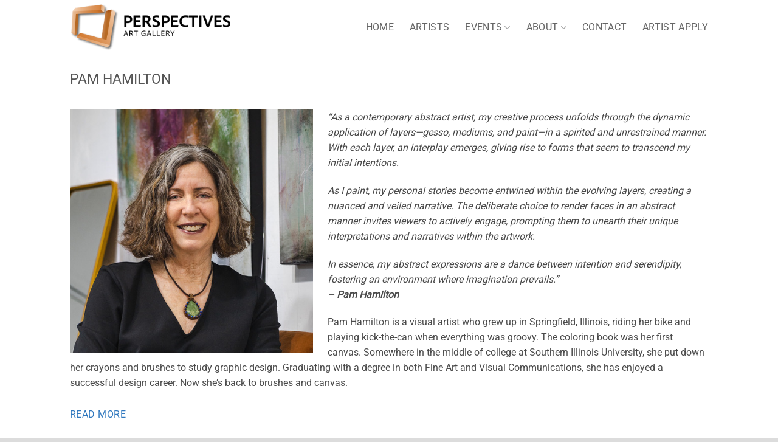

--- FILE ---
content_type: text/html; charset=UTF-8
request_url: https://perspectivesartgallery.com/product-category/pam-hamilton/
body_size: 25144
content:
<!DOCTYPE html>
<html lang="en-US" class="loading-site no-js">
<head>
	<meta charset="UTF-8" />
	<link rel="profile" href="http://gmpg.org/xfn/11" />
	<link rel="pingback" href="https://perspectivesartgallery.com/xmlrpc.php" />

	<script>(function(html){html.className = html.className.replace(/\bno-js\b/,'js')})(document.documentElement);</script>
<meta name='robots' content='index, follow, max-image-preview:large, max-snippet:-1, max-video-preview:-1' />
	<style>img:is([sizes="auto" i], [sizes^="auto," i]) { contain-intrinsic-size: 3000px 1500px }</style>
	<meta name="viewport" content="width=device-width, initial-scale=1" />
	<!-- This site is optimized with the Yoast SEO plugin v26.8 - https://yoast.com/product/yoast-seo-wordpress/ -->
	<title>Pam Hamilton - Perspectives Art Gallery</title>
	<link rel="canonical" href="https://perspectivesartgallery.com/product-category/pam-hamilton/" />
	<link rel="next" href="https://perspectivesartgallery.com/product-category/pam-hamilton/page/2/" />
	<meta property="og:locale" content="en_US" />
	<meta property="og:type" content="article" />
	<meta property="og:title" content="Pam Hamilton - Perspectives Art Gallery" />
	<meta property="og:description" content="&#8220;As a contemporary abstract artist, my creative process unfolds through the dynamic application of layers—gesso, mediums, and paint—in a spirited and unrestrained manner. With each layer, an interplay emerges, giving rise to forms that seem to transcend my initial intentions. As I paint, my personal stories become entwined within the evolving layers, creating a nuanced and veiled narrative. The deliberate choice to render faces in an abstract manner invites viewers to actively engage, prompting them to unearth their unique interpretations and narratives within the artwork. In essence, my abstract expressions are a dance between intention and serendipity, fostering an environment where imagination prevails.&#8221; &#8211; Pam Hamilton Pam Hamilton is a visual artist who grew up in Springfield, Illinois, riding her bike and playing kick-the-can when everything was groovy. The coloring book was her first canvas. Somewhere in the middle of college at Southern Illinois University, she put down her crayons and brushes to study graphic design. Graduating with a degree in both Fine Art and Visual Communications, she has enjoyed a successful design career. Now she’s back to brushes and canvas.                    READ MORE                      Pam’s work has been the subject of solo and group exhibitions throughout the Midwest and Southeast. Her work can be found in private collections, internationally. Pam has received numerous awards and grants for her work. Presently, she creates art out of her home studio. She has curated exhibitions, taught classes, and mentored emerging artists. It’s not a glamorous life — toting around paintings in the back of a mini van — but Pam says, “I’m the luckiest girl in the world!” Her life is back to groovy. Click here for the Artist Curriculum Vitae (cv) pamhamiltonart.com                                         Artwork" />
	<meta property="og:url" content="https://perspectivesartgallery.com/product-category/pam-hamilton/" />
	<meta property="og:site_name" content="Perspectives Art Gallery" />
	<meta property="og:image" content="https://perspectivesartgallery.com/wp-content/uploads/2023/07/Pam_Hamilton.jpeg" />
	<meta name="twitter:card" content="summary_large_image" />
	<script type="application/ld+json" class="yoast-schema-graph">{"@context":"https://schema.org","@graph":[{"@type":"CollectionPage","@id":"https://perspectivesartgallery.com/product-category/pam-hamilton/","url":"https://perspectivesartgallery.com/product-category/pam-hamilton/","name":"Pam Hamilton - Perspectives Art Gallery","isPartOf":{"@id":"https://perspectivesartgallery.com/#website"},"primaryImageOfPage":{"@id":"https://perspectivesartgallery.com/product-category/pam-hamilton/#primaryimage"},"image":{"@id":"https://perspectivesartgallery.com/product-category/pam-hamilton/#primaryimage"},"thumbnailUrl":"https://perspectivesartgallery.com/wp-content/uploads/2025/03/PXL_20250301_174655745.jpg","breadcrumb":{"@id":"https://perspectivesartgallery.com/product-category/pam-hamilton/#breadcrumb"},"inLanguage":"en-US"},{"@type":"ImageObject","inLanguage":"en-US","@id":"https://perspectivesartgallery.com/product-category/pam-hamilton/#primaryimage","url":"https://perspectivesartgallery.com/wp-content/uploads/2025/03/PXL_20250301_174655745.jpg","contentUrl":"https://perspectivesartgallery.com/wp-content/uploads/2025/03/PXL_20250301_174655745.jpg","width":1163,"height":1417},{"@type":"BreadcrumbList","@id":"https://perspectivesartgallery.com/product-category/pam-hamilton/#breadcrumb","itemListElement":[{"@type":"ListItem","position":1,"name":"Home","item":"https://perspectivesartgallery.com/"},{"@type":"ListItem","position":2,"name":"Pam Hamilton"}]},{"@type":"WebSite","@id":"https://perspectivesartgallery.com/#website","url":"https://perspectivesartgallery.com/","name":"Perspectives Art Gallery","description":"","potentialAction":[{"@type":"SearchAction","target":{"@type":"EntryPoint","urlTemplate":"https://perspectivesartgallery.com/?s={search_term_string}"},"query-input":{"@type":"PropertyValueSpecification","valueRequired":true,"valueName":"search_term_string"}}],"inLanguage":"en-US"}]}</script>
	<!-- / Yoast SEO plugin. -->


<link rel='prefetch' href='https://perspectivesartgallery.com/wp-content/themes/flatsome/assets/js/flatsome.js?ver=e2eddd6c228105dac048' />
<link rel='prefetch' href='https://perspectivesartgallery.com/wp-content/themes/flatsome/assets/js/chunk.slider.js?ver=3.20.4' />
<link rel='prefetch' href='https://perspectivesartgallery.com/wp-content/themes/flatsome/assets/js/chunk.popups.js?ver=3.20.4' />
<link rel='prefetch' href='https://perspectivesartgallery.com/wp-content/themes/flatsome/assets/js/chunk.tooltips.js?ver=3.20.4' />
<link rel='prefetch' href='https://perspectivesartgallery.com/wp-content/themes/flatsome/assets/js/woocommerce.js?ver=1c9be63d628ff7c3ff4c' />
<link rel="alternate" type="application/rss+xml" title="Perspectives Art Gallery &raquo; Feed" href="https://perspectivesartgallery.com/feed/" />
<link rel="alternate" type="application/rss+xml" title="Perspectives Art Gallery &raquo; Comments Feed" href="https://perspectivesartgallery.com/comments/feed/" />
<link rel="alternate" type="application/rss+xml" title="Perspectives Art Gallery &raquo; Pam Hamilton Category Feed" href="https://perspectivesartgallery.com/product-category/pam-hamilton/feed/" />
<script type="text/javascript">
/* <![CDATA[ */
window._wpemojiSettings = {"baseUrl":"https:\/\/s.w.org\/images\/core\/emoji\/16.0.1\/72x72\/","ext":".png","svgUrl":"https:\/\/s.w.org\/images\/core\/emoji\/16.0.1\/svg\/","svgExt":".svg","source":{"concatemoji":"https:\/\/perspectivesartgallery.com\/wp-includes\/js\/wp-emoji-release.min.js?ver=6.8.3"}};
/*! This file is auto-generated */
!function(s,n){var o,i,e;function c(e){try{var t={supportTests:e,timestamp:(new Date).valueOf()};sessionStorage.setItem(o,JSON.stringify(t))}catch(e){}}function p(e,t,n){e.clearRect(0,0,e.canvas.width,e.canvas.height),e.fillText(t,0,0);var t=new Uint32Array(e.getImageData(0,0,e.canvas.width,e.canvas.height).data),a=(e.clearRect(0,0,e.canvas.width,e.canvas.height),e.fillText(n,0,0),new Uint32Array(e.getImageData(0,0,e.canvas.width,e.canvas.height).data));return t.every(function(e,t){return e===a[t]})}function u(e,t){e.clearRect(0,0,e.canvas.width,e.canvas.height),e.fillText(t,0,0);for(var n=e.getImageData(16,16,1,1),a=0;a<n.data.length;a++)if(0!==n.data[a])return!1;return!0}function f(e,t,n,a){switch(t){case"flag":return n(e,"\ud83c\udff3\ufe0f\u200d\u26a7\ufe0f","\ud83c\udff3\ufe0f\u200b\u26a7\ufe0f")?!1:!n(e,"\ud83c\udde8\ud83c\uddf6","\ud83c\udde8\u200b\ud83c\uddf6")&&!n(e,"\ud83c\udff4\udb40\udc67\udb40\udc62\udb40\udc65\udb40\udc6e\udb40\udc67\udb40\udc7f","\ud83c\udff4\u200b\udb40\udc67\u200b\udb40\udc62\u200b\udb40\udc65\u200b\udb40\udc6e\u200b\udb40\udc67\u200b\udb40\udc7f");case"emoji":return!a(e,"\ud83e\udedf")}return!1}function g(e,t,n,a){var r="undefined"!=typeof WorkerGlobalScope&&self instanceof WorkerGlobalScope?new OffscreenCanvas(300,150):s.createElement("canvas"),o=r.getContext("2d",{willReadFrequently:!0}),i=(o.textBaseline="top",o.font="600 32px Arial",{});return e.forEach(function(e){i[e]=t(o,e,n,a)}),i}function t(e){var t=s.createElement("script");t.src=e,t.defer=!0,s.head.appendChild(t)}"undefined"!=typeof Promise&&(o="wpEmojiSettingsSupports",i=["flag","emoji"],n.supports={everything:!0,everythingExceptFlag:!0},e=new Promise(function(e){s.addEventListener("DOMContentLoaded",e,{once:!0})}),new Promise(function(t){var n=function(){try{var e=JSON.parse(sessionStorage.getItem(o));if("object"==typeof e&&"number"==typeof e.timestamp&&(new Date).valueOf()<e.timestamp+604800&&"object"==typeof e.supportTests)return e.supportTests}catch(e){}return null}();if(!n){if("undefined"!=typeof Worker&&"undefined"!=typeof OffscreenCanvas&&"undefined"!=typeof URL&&URL.createObjectURL&&"undefined"!=typeof Blob)try{var e="postMessage("+g.toString()+"("+[JSON.stringify(i),f.toString(),p.toString(),u.toString()].join(",")+"));",a=new Blob([e],{type:"text/javascript"}),r=new Worker(URL.createObjectURL(a),{name:"wpTestEmojiSupports"});return void(r.onmessage=function(e){c(n=e.data),r.terminate(),t(n)})}catch(e){}c(n=g(i,f,p,u))}t(n)}).then(function(e){for(var t in e)n.supports[t]=e[t],n.supports.everything=n.supports.everything&&n.supports[t],"flag"!==t&&(n.supports.everythingExceptFlag=n.supports.everythingExceptFlag&&n.supports[t]);n.supports.everythingExceptFlag=n.supports.everythingExceptFlag&&!n.supports.flag,n.DOMReady=!1,n.readyCallback=function(){n.DOMReady=!0}}).then(function(){return e}).then(function(){var e;n.supports.everything||(n.readyCallback(),(e=n.source||{}).concatemoji?t(e.concatemoji):e.wpemoji&&e.twemoji&&(t(e.twemoji),t(e.wpemoji)))}))}((window,document),window._wpemojiSettings);
/* ]]> */
</script>
<link rel='stylesheet' id='stripe-main-styles-css' href='https://perspectivesartgallery.com/wp-content/mu-plugins/vendor/godaddy/mwc-core/assets/css/stripe-settings.css' type='text/css' media='all' />
<style id='wp-emoji-styles-inline-css' type='text/css'>

	img.wp-smiley, img.emoji {
		display: inline !important;
		border: none !important;
		box-shadow: none !important;
		height: 1em !important;
		width: 1em !important;
		margin: 0 0.07em !important;
		vertical-align: -0.1em !important;
		background: none !important;
		padding: 0 !important;
	}
</style>
<style id='wp-block-library-inline-css' type='text/css'>
:root{--wp-admin-theme-color:#007cba;--wp-admin-theme-color--rgb:0,124,186;--wp-admin-theme-color-darker-10:#006ba1;--wp-admin-theme-color-darker-10--rgb:0,107,161;--wp-admin-theme-color-darker-20:#005a87;--wp-admin-theme-color-darker-20--rgb:0,90,135;--wp-admin-border-width-focus:2px;--wp-block-synced-color:#7a00df;--wp-block-synced-color--rgb:122,0,223;--wp-bound-block-color:var(--wp-block-synced-color)}@media (min-resolution:192dpi){:root{--wp-admin-border-width-focus:1.5px}}.wp-element-button{cursor:pointer}:root{--wp--preset--font-size--normal:16px;--wp--preset--font-size--huge:42px}:root .has-very-light-gray-background-color{background-color:#eee}:root .has-very-dark-gray-background-color{background-color:#313131}:root .has-very-light-gray-color{color:#eee}:root .has-very-dark-gray-color{color:#313131}:root .has-vivid-green-cyan-to-vivid-cyan-blue-gradient-background{background:linear-gradient(135deg,#00d084,#0693e3)}:root .has-purple-crush-gradient-background{background:linear-gradient(135deg,#34e2e4,#4721fb 50%,#ab1dfe)}:root .has-hazy-dawn-gradient-background{background:linear-gradient(135deg,#faaca8,#dad0ec)}:root .has-subdued-olive-gradient-background{background:linear-gradient(135deg,#fafae1,#67a671)}:root .has-atomic-cream-gradient-background{background:linear-gradient(135deg,#fdd79a,#004a59)}:root .has-nightshade-gradient-background{background:linear-gradient(135deg,#330968,#31cdcf)}:root .has-midnight-gradient-background{background:linear-gradient(135deg,#020381,#2874fc)}.has-regular-font-size{font-size:1em}.has-larger-font-size{font-size:2.625em}.has-normal-font-size{font-size:var(--wp--preset--font-size--normal)}.has-huge-font-size{font-size:var(--wp--preset--font-size--huge)}.has-text-align-center{text-align:center}.has-text-align-left{text-align:left}.has-text-align-right{text-align:right}#end-resizable-editor-section{display:none}.aligncenter{clear:both}.items-justified-left{justify-content:flex-start}.items-justified-center{justify-content:center}.items-justified-right{justify-content:flex-end}.items-justified-space-between{justify-content:space-between}.screen-reader-text{border:0;clip-path:inset(50%);height:1px;margin:-1px;overflow:hidden;padding:0;position:absolute;width:1px;word-wrap:normal!important}.screen-reader-text:focus{background-color:#ddd;clip-path:none;color:#444;display:block;font-size:1em;height:auto;left:5px;line-height:normal;padding:15px 23px 14px;text-decoration:none;top:5px;width:auto;z-index:100000}html :where(.has-border-color){border-style:solid}html :where([style*=border-top-color]){border-top-style:solid}html :where([style*=border-right-color]){border-right-style:solid}html :where([style*=border-bottom-color]){border-bottom-style:solid}html :where([style*=border-left-color]){border-left-style:solid}html :where([style*=border-width]){border-style:solid}html :where([style*=border-top-width]){border-top-style:solid}html :where([style*=border-right-width]){border-right-style:solid}html :where([style*=border-bottom-width]){border-bottom-style:solid}html :where([style*=border-left-width]){border-left-style:solid}html :where(img[class*=wp-image-]){height:auto;max-width:100%}:where(figure){margin:0 0 1em}html :where(.is-position-sticky){--wp-admin--admin-bar--position-offset:var(--wp-admin--admin-bar--height,0px)}@media screen and (max-width:600px){html :where(.is-position-sticky){--wp-admin--admin-bar--position-offset:0px}}
</style>
<link rel='stylesheet' id='contact-form-7-css' href='https://perspectivesartgallery.com/wp-content/plugins/contact-form-7/includes/css/styles.css?ver=6.1.4' type='text/css' media='all' />
<style id='contact-form-7-inline-css' type='text/css'>
.wpcf7 .wpcf7-recaptcha iframe {margin-bottom: 0;}.wpcf7 .wpcf7-recaptcha[data-align="center"] > div {margin: 0 auto;}.wpcf7 .wpcf7-recaptcha[data-align="right"] > div {margin: 0 0 0 auto;}
</style>
<style id='woocommerce-inline-inline-css' type='text/css'>
.woocommerce form .form-row .required { visibility: visible; }
</style>
<link rel='stylesheet' id='wpem-calendar-frontend-css' href='https://perspectivesartgallery.com/wp-content/plugins/wp-event-manager-calendar/assets/css/frontend.min.css?ver=6.8.3' type='text/css' media='all' />
<link rel='stylesheet' id='wpem-calendar-day-view-css' href='https://perspectivesartgallery.com/wp-content/plugins/wp-event-manager-calendar/assets/css/day-view.css?ver=6.8.3' type='text/css' media='all' />
<link rel='stylesheet' id='wp-event-manager-registrations-frontend-css' href='https://perspectivesartgallery.com/wp-content/plugins/wp-event-manager-registrations/assets/css/frontend.min.css?ver=6.8.3' type='text/css' media='all' />
<link rel='stylesheet' id='wpem-sell-tickets-css-css' href='https://perspectivesartgallery.com/wp-content/plugins/wp-event-manager-sell-tickets/assets/css/frontend.min.css?ver=1' type='text/css' media='all' />
<link rel='stylesheet' id='wp-event-manager-frontend-css' href='https://perspectivesartgallery.com/wp-content/plugins/wp-event-manager/assets/css/frontend.min.css?ver=6.8.3' type='text/css' media='all' />
<link rel='stylesheet' id='wp-event-manager-jquery-ui-css-css' href='https://perspectivesartgallery.com/wp-content/plugins/wp-event-manager/assets/js/jquery-ui/jquery-ui.css?ver=6.8.3' type='text/css' media='all' />
<link rel='stylesheet' id='wp-event-manager-jquery-timepicker-css-css' href='https://perspectivesartgallery.com/wp-content/plugins/wp-event-manager/assets/js/jquery-timepicker/jquery.timepicker.min.css?ver=6.8.3' type='text/css' media='all' />
<link rel='stylesheet' id='wp-event-manager-grid-style-css' href='https://perspectivesartgallery.com/wp-content/plugins/wp-event-manager/assets/css/wpem-grid.min.css?ver=6.8.3' type='text/css' media='all' />
<link rel='stylesheet' id='wp-event-manager-font-style-css' href='https://perspectivesartgallery.com/wp-content/plugins/wp-event-manager/assets/fonts/style.css?ver=6.8.3' type='text/css' media='all' />
<link rel='stylesheet' id='wp-components-css' href='https://perspectivesartgallery.com/wp-includes/css/dist/components/style.min.css?ver=6.8.3' type='text/css' media='all' />
<link rel='stylesheet' id='godaddy-styles-css' href='https://perspectivesartgallery.com/wp-content/mu-plugins/vendor/wpex/godaddy-launch/includes/Dependencies/GoDaddy/Styles/build/latest.css?ver=2.0.2' type='text/css' media='all' />
<link rel='stylesheet' id='flatsome-main-css' href='https://perspectivesartgallery.com/wp-content/themes/flatsome/assets/css/flatsome.css?ver=3.20.4' type='text/css' media='all' />
<style id='flatsome-main-inline-css' type='text/css'>
@font-face {
				font-family: "fl-icons";
				font-display: block;
				src: url(https://perspectivesartgallery.com/wp-content/themes/flatsome/assets/css/icons/fl-icons.eot?v=3.20.4);
				src:
					url(https://perspectivesartgallery.com/wp-content/themes/flatsome/assets/css/icons/fl-icons.eot#iefix?v=3.20.4) format("embedded-opentype"),
					url(https://perspectivesartgallery.com/wp-content/themes/flatsome/assets/css/icons/fl-icons.woff2?v=3.20.4) format("woff2"),
					url(https://perspectivesartgallery.com/wp-content/themes/flatsome/assets/css/icons/fl-icons.ttf?v=3.20.4) format("truetype"),
					url(https://perspectivesartgallery.com/wp-content/themes/flatsome/assets/css/icons/fl-icons.woff?v=3.20.4) format("woff"),
					url(https://perspectivesartgallery.com/wp-content/themes/flatsome/assets/css/icons/fl-icons.svg?v=3.20.4#fl-icons) format("svg");
			}
</style>
<link rel='stylesheet' id='flatsome-shop-css' href='https://perspectivesartgallery.com/wp-content/themes/flatsome/assets/css/flatsome-shop.css?ver=3.20.4' type='text/css' media='all' />
<link rel='stylesheet' id='flatsome-style-css' href='https://perspectivesartgallery.com/wp-content/themes/flatsome-child/style.css?ver=3.0' type='text/css' media='all' />
<script type="text/javascript" src="https://perspectivesartgallery.com/wp-includes/js/jquery/jquery.min.js?ver=3.7.1" id="jquery-core-js"></script>
<script type="text/javascript" src="https://perspectivesartgallery.com/wp-includes/js/jquery/jquery-migrate.min.js?ver=3.4.1" id="jquery-migrate-js"></script>
<script type="text/javascript" src="https://perspectivesartgallery.com/wp-content/plugins/woocommerce/assets/js/jquery-blockui/jquery.blockUI.min.js?ver=2.7.0-wc.10.4.3" id="wc-jquery-blockui-js" data-wp-strategy="defer"></script>
<script type="text/javascript" id="wc-add-to-cart-js-extra">
/* <![CDATA[ */
var wc_add_to_cart_params = {"ajax_url":"\/wp-admin\/admin-ajax.php","wc_ajax_url":"\/?wc-ajax=%%endpoint%%","i18n_view_cart":"View cart","cart_url":"https:\/\/perspectivesartgallery.com\/cart\/","is_cart":"","cart_redirect_after_add":"yes"};
/* ]]> */
</script>
<script type="text/javascript" src="https://perspectivesartgallery.com/wp-content/plugins/woocommerce/assets/js/frontend/add-to-cart.min.js?ver=10.4.3" id="wc-add-to-cart-js" defer="defer" data-wp-strategy="defer"></script>
<script type="text/javascript" src="https://perspectivesartgallery.com/wp-content/plugins/woocommerce/assets/js/js-cookie/js.cookie.min.js?ver=2.1.4-wc.10.4.3" id="wc-js-cookie-js" data-wp-strategy="defer"></script>
<link rel="https://api.w.org/" href="https://perspectivesartgallery.com/wp-json/" /><link rel="alternate" title="JSON" type="application/json" href="https://perspectivesartgallery.com/wp-json/wp/v2/product_cat/169" /><link rel="EditURI" type="application/rsd+xml" title="RSD" href="https://perspectivesartgallery.com/xmlrpc.php?rsd" />
<script id="wpcp_disable_selection" type="text/javascript">
var image_save_msg='You are not allowed to save images!';
	var no_menu_msg='Context Menu disabled!';
	var smessage = "Content is protected !!";

function disableEnterKey(e)
{
	var elemtype = e.target.tagName;
	
	elemtype = elemtype.toUpperCase();
	
	if (elemtype == "TEXT" || elemtype == "TEXTAREA" || elemtype == "INPUT" || elemtype == "PASSWORD" || elemtype == "SELECT" || elemtype == "OPTION" || elemtype == "EMBED")
	{
		elemtype = 'TEXT';
	}
	
	if (e.ctrlKey){
     var key;
     if(window.event)
          key = window.event.keyCode;     //IE
     else
          key = e.which;     //firefox (97)
    //if (key != 17) alert(key);
     if (elemtype!= 'TEXT' && (key == 97 || key == 65 || key == 67 || key == 99 || key == 88 || key == 120 || key == 26 || key == 85  || key == 86 || key == 83 || key == 43 || key == 73))
     {
		if(wccp_free_iscontenteditable(e)) return true;
		show_wpcp_message('You are not allowed to copy content or view source');
		return false;
     }else
     	return true;
     }
}


/*For contenteditable tags*/
function wccp_free_iscontenteditable(e)
{
	var e = e || window.event; // also there is no e.target property in IE. instead IE uses window.event.srcElement
  	
	var target = e.target || e.srcElement;

	var elemtype = e.target.nodeName;
	
	elemtype = elemtype.toUpperCase();
	
	var iscontenteditable = "false";
		
	if(typeof target.getAttribute!="undefined" ) iscontenteditable = target.getAttribute("contenteditable"); // Return true or false as string
	
	var iscontenteditable2 = false;
	
	if(typeof target.isContentEditable!="undefined" ) iscontenteditable2 = target.isContentEditable; // Return true or false as boolean

	if(target.parentElement.isContentEditable) iscontenteditable2 = true;
	
	if (iscontenteditable == "true" || iscontenteditable2 == true)
	{
		if(typeof target.style!="undefined" ) target.style.cursor = "text";
		
		return true;
	}
}

////////////////////////////////////
function disable_copy(e)
{	
	var e = e || window.event; // also there is no e.target property in IE. instead IE uses window.event.srcElement
	
	var elemtype = e.target.tagName;
	
	elemtype = elemtype.toUpperCase();
	
	if (elemtype == "TEXT" || elemtype == "TEXTAREA" || elemtype == "INPUT" || elemtype == "PASSWORD" || elemtype == "SELECT" || elemtype == "OPTION" || elemtype == "EMBED")
	{
		elemtype = 'TEXT';
	}
	
	if(wccp_free_iscontenteditable(e)) return true;
	
	var isSafari = /Safari/.test(navigator.userAgent) && /Apple Computer/.test(navigator.vendor);
	
	var checker_IMG = '';
	if (elemtype == "IMG" && checker_IMG == 'checked' && e.detail >= 2) {show_wpcp_message(alertMsg_IMG);return false;}
	if (elemtype != "TEXT")
	{
		if (smessage !== "" && e.detail == 2)
			show_wpcp_message(smessage);
		
		if (isSafari)
			return true;
		else
			return false;
	}	
}

//////////////////////////////////////////
function disable_copy_ie()
{
	var e = e || window.event;
	var elemtype = window.event.srcElement.nodeName;
	elemtype = elemtype.toUpperCase();
	if(wccp_free_iscontenteditable(e)) return true;
	if (elemtype == "IMG") {show_wpcp_message(alertMsg_IMG);return false;}
	if (elemtype != "TEXT" && elemtype != "TEXTAREA" && elemtype != "INPUT" && elemtype != "PASSWORD" && elemtype != "SELECT" && elemtype != "OPTION" && elemtype != "EMBED")
	{
		return false;
	}
}	
function reEnable()
{
	return true;
}
document.onkeydown = disableEnterKey;
document.onselectstart = disable_copy_ie;
if(navigator.userAgent.indexOf('MSIE')==-1)
{
	document.onmousedown = disable_copy;
	document.onclick = reEnable;
}
function disableSelection(target)
{
    //For IE This code will work
    if (typeof target.onselectstart!="undefined")
    target.onselectstart = disable_copy_ie;
    
    //For Firefox This code will work
    else if (typeof target.style.MozUserSelect!="undefined")
    {target.style.MozUserSelect="none";}
    
    //All other  (ie: Opera) This code will work
    else
    target.onmousedown=function(){return false}
    target.style.cursor = "default";
}
//Calling the JS function directly just after body load
window.onload = function(){disableSelection(document.body);};

//////////////////special for safari Start////////////////
var onlongtouch;
var timer;
var touchduration = 1000; //length of time we want the user to touch before we do something

var elemtype = "";
function touchstart(e) {
	var e = e || window.event;
  // also there is no e.target property in IE.
  // instead IE uses window.event.srcElement
  	var target = e.target || e.srcElement;
	
	elemtype = window.event.srcElement.nodeName;
	
	elemtype = elemtype.toUpperCase();
	
	if(!wccp_pro_is_passive()) e.preventDefault();
	if (!timer) {
		timer = setTimeout(onlongtouch, touchduration);
	}
}

function touchend() {
    //stops short touches from firing the event
    if (timer) {
        clearTimeout(timer);
        timer = null;
    }
	onlongtouch();
}

onlongtouch = function(e) { //this will clear the current selection if anything selected
	
	if (elemtype != "TEXT" && elemtype != "TEXTAREA" && elemtype != "INPUT" && elemtype != "PASSWORD" && elemtype != "SELECT" && elemtype != "EMBED" && elemtype != "OPTION")	
	{
		if (window.getSelection) {
			if (window.getSelection().empty) {  // Chrome
			window.getSelection().empty();
			} else if (window.getSelection().removeAllRanges) {  // Firefox
			window.getSelection().removeAllRanges();
			}
		} else if (document.selection) {  // IE?
			document.selection.empty();
		}
		return false;
	}
};

document.addEventListener("DOMContentLoaded", function(event) { 
    window.addEventListener("touchstart", touchstart, false);
    window.addEventListener("touchend", touchend, false);
});

function wccp_pro_is_passive() {

  var cold = false,
  hike = function() {};

  try {
	  const object1 = {};
  var aid = Object.defineProperty(object1, 'passive', {
  get() {cold = true}
  });
  window.addEventListener('test', hike, aid);
  window.removeEventListener('test', hike, aid);
  } catch (e) {}

  return cold;
}
/*special for safari End*/
</script>
<script id="wpcp_disable_Right_Click" type="text/javascript">
document.ondragstart = function() { return false;}
	function nocontext(e) {
	   return false;
	}
	document.oncontextmenu = nocontext;
</script>
<style>
.unselectable
{
-moz-user-select:none;
-webkit-user-select:none;
cursor: default;
}
html
{
-webkit-touch-callout: none;
-webkit-user-select: none;
-khtml-user-select: none;
-moz-user-select: none;
-ms-user-select: none;
user-select: none;
-webkit-tap-highlight-color: rgba(0,0,0,0);
}
</style>
<script id="wpcp_css_disable_selection" type="text/javascript">
var e = document.getElementsByTagName('body')[0];
if(e)
{
	e.setAttribute('unselectable',"on");
}
</script>
<style id='event_manager_colors'>
.wpem-event-listings .wpem-event-layout-wrapper .event_featured, .wpem-event-listings .wpem-event-layout-wrapper .event_featured:hover, .event_summary_shortcode .wpem-single-event-widget .event_featured { background-color: #ffffe4 !important; } 
.wpem-event-listings .wpem-event-layout-wrapper .event_cancelled, .wpem-event-listings .wpem-event-layout-wrapper .event_cancelled:hover { background-color: #ffe5e5 !important; } 
.wpem-event-register-label .wpem-event-register-label-text { background-color: #64b60c !important; color: #fff !important } 
.wpem-event-ticket-type .wpem-event-ticket-type-text { background-color: #ccc !important; color: #333 !important } 
.wpem-registration-event-button .registration_button { background-color: #ccc !important; color: #333 !important } 
.event-manager-single-alert-link .wpem-icon-text-button { background-color: #ccc !important; color: #333 !important } 
.bookmark-notice { background-color: #ccc !important; color: #333 !important } 
.wpem-event-regi-status-label .wpem-new-label { background-color: #deaa17 !important; color: #fff !important } 
.wpem-event-regi-status-label .wpem-waiting-label { background-color: #08739c !important; color: #fff !important } 
.wpem-event-regi-status-label .wpem-confirmed-label { background-color: #0daf0b !important; color: #fff !important } 
.wpem-event-regi-status-label .wpem-cancelled-label { background-color: #9c0808 !important; color: #fff !important } 
.wpem-event-regi-status-label .wpem-cancelled-label { background-color: #9c0808 !important; color: #fff !important } 
.wpem-event-regi-status-label .wpem-cancelled-label { background-color: #9c0808 !important; color: #fff !important } 
.wpem-event-regi-status-label .wpem-cancelled-label { background-color: #9c0808 !important; color: #fff !important } 
.Donation .wpem-event-ticket-type-text { background-color: #ccc !important; color: #333 !important } 
.Paid .wpem-event-ticket-type-text { background-color: #ccc !important; color: #333 !important } 
.Free .wpem-event-ticket-type-text { background-color: #ccc !important; color: #333 !important } 
</style>
	<noscript><style>.woocommerce-product-gallery{ opacity: 1 !important; }</style></noscript>
	<link rel="icon" href="https://perspectivesartgallery.com/wp-content/uploads/2023/08/cropped-Perspectives_site_icon-32x32.png" sizes="32x32" />
<link rel="icon" href="https://perspectivesartgallery.com/wp-content/uploads/2023/08/cropped-Perspectives_site_icon-192x192.png" sizes="192x192" />
<link rel="apple-touch-icon" href="https://perspectivesartgallery.com/wp-content/uploads/2023/08/cropped-Perspectives_site_icon-180x180.png" />
<meta name="msapplication-TileImage" content="https://perspectivesartgallery.com/wp-content/uploads/2023/08/cropped-Perspectives_site_icon-270x270.png" />
        <style type="text/css" id="rmwr-dynamic-css">
        .read-link {
            font-weight: normal;
            color: #3078be;
            background: #ffffff;
            padding: 0px;
            border-bottom: 0px solid #000000;
            -webkit-box-shadow: none !important;
            box-shadow: none !important;
            cursor: pointer;
            text-decoration: none;
            display: inline-block;
            border-top: none;
            border-left: none;
            border-right: none;
            transition: color 0.3s ease, background-color 0.3s ease;
        }
        
        .read-link:hover,
        .read-link:focus {
            color: #191919;
            text-decoration: none;
            outline: 2px solid #3078be;
            outline-offset: 2px;
        }
        
        .read-link:focus {
            outline: 2px solid #3078be;
            outline-offset: 2px;
        }
        
        .read_div {
            margin-top: 10px;
        }
        
        .read_div[data-animation="fade"] {
            transition: opacity 0.3s ease;
        }
        
        /* Print optimization (Free feature) */
                @media print {
            .read_div[style*="display: none"] {
                display: block !important;
            }
            .read-link {
                display: none !important;
            }
        }
                </style>
        <style id="custom-css" type="text/css">:root {--primary-color: #3078be;--fs-color-primary: #3078be;--fs-color-secondary: #d88745;--fs-color-success: #627D47;--fs-color-alert: #b20000;--fs-color-base: #4a4a4a;--fs-experimental-link-color: #3078be;--fs-experimental-link-color-hover: #111;}.tooltipster-base {--tooltip-color: #fff;--tooltip-bg-color: #000;}.off-canvas-right .mfp-content, .off-canvas-left .mfp-content {--drawer-width: 300px;}.off-canvas .mfp-content.off-canvas-cart {--drawer-width: 360px;}.header-main{height: 90px}#logo img{max-height: 90px}#logo{width:400px;}#logo img{padding:5px 0;}.header-top{min-height: 30px}.transparent .header-main{height: 90px}.transparent #logo img{max-height: 90px}.has-transparent + .page-title:first-of-type,.has-transparent + #main > .page-title,.has-transparent + #main > div > .page-title,.has-transparent + #main .page-header-wrapper:first-of-type .page-title{padding-top: 90px;}.header.show-on-scroll,.stuck .header-main{height:70px!important}.stuck #logo img{max-height: 70px!important}.header-bottom {background-color: #f1f1f1}.header-main .nav > li > a{line-height: 16px }@media (max-width: 549px) {.header-main{height: 90px}#logo img{max-height: 90px}}.header-top{background-color:#f5f5f5!important;}body{font-size: 100%;}@media screen and (max-width: 549px){body{font-size: 100%;}}body{font-family: Roboto, sans-serif;}body {font-weight: 400;font-style: normal;}.nav > li > a {font-family: Roboto, sans-serif;}.mobile-sidebar-levels-2 .nav > li > ul > li > a {font-family: Roboto, sans-serif;}.nav > li > a,.mobile-sidebar-levels-2 .nav > li > ul > li > a {font-weight: 400;font-style: normal;}h1,h2,h3,h4,h5,h6,.heading-font, .off-canvas-center .nav-sidebar.nav-vertical > li > a{font-family: Roboto, sans-serif;}h1,h2,h3,h4,h5,h6,.heading-font,.banner h1,.banner h2 {font-weight: 400;font-style: normal;}.alt-font{font-family: -apple-system, BlinkMacSystemFont, "Segoe UI", Roboto, Oxygen-Sans, Ubuntu, Cantarell, "Helvetica Neue", sans-serif;}.alt-font {font-weight: 400!important;font-style: normal!important;}.shop-page-title.featured-title .title-bg{background-image: url(https://perspectivesartgallery.com/wp-content/uploads/2023/08/PamHamilton-1.jpeg)!important;}@media screen and (min-width: 550px){.products .box-vertical .box-image{min-width: 300px!important;width: 300px!important;}}.footer-2{background-color: #dcdcdc}.absolute-footer, html{background-color: #dcdcdc}.nav-vertical-fly-out > li + li {border-top-width: 1px; border-top-style: solid;}.label-new.menu-item > a:after{content:"New";}.label-hot.menu-item > a:after{content:"Hot";}.label-sale.menu-item > a:after{content:"Sale";}.label-popular.menu-item > a:after{content:"Popular";}</style>		<style type="text/css" id="wp-custom-css">
			.form-flat input {
	border-radius:0px !important;
}
.wpem-theme-button, a.wpem-theme-button, button.wpem-theme-button, input.wpem-theme-button {background: #3078be;
border-radius: 0px;}
.box-text p{text-transform: uppercase;}
.nav > li > a, .mobile-sidebar-levels-2 .nav > li > ul > li > a {font-weight: 100;
	font-style: normal;
  font-size: 12pt;}
.wpem-event-listing-header-title{display:none;}
.woocommerce-ordering{display:none;}
.woocommerce-result-count {display:none;}
.wpem-event-listings-header .wpem-event-layout-action-wrapper .wpem-event-layout-action .wpem-event-layout-icon.wpem-active-layout{background-color:#3078BE;}
.wpem-single-event-short-info{
	display: none;
}
.wpem-event-listings.wpem-event-listing-box-view .wpem-event-layout-wrapper .wpem-event-infomation .wpem-event-details .wpem-event-title .wpem-heading-text{ font-weight:400; text-transform: uppercase; font-style: normal; letter-spacing: .05em; font-size: 1em; color:#555555;}
.wpem-event-listings.wpem-event-listing-box-view .wpem-event-layout-wrapper .wpem-event-infomation .wpem-event-details .wpem-event-date-time, .wpem-event-listings.wpem-event-listing-box-view .wpem-event-layout-wrapper .wpem-event-infomation .wpem-event-details .wpem-event-location, .wpem-event-listings.wpem-event-listing-box-view .wpem-event-layout-wrapper .wpem-event-infomation .wpem-event-details .wpem-event-ticket-type, .wpem-event-listings.wpem-event-listing-box-view .wpem-event-layout-wrapper .wpem-event-infomation .wpem-event-details .wpem-event-title, .wpem-event-listings.wpem-event-listing-box-view .wpem-event-layout-wrapper .wpem-event-infomation .wpem-event-details .wpem-event-type{font-weight: 400;
font-style: normal;}
.breadcrumbs{
	font-weight: 300;
  font-style: normal;
	font-size: 1.25em;
	color: #555;}
.button{
	font-weight: lighter;
  border-radius: 4px}
.catalog-product-text {color: #3078be; text-transform: uppercase;}
.wpem-social-icon.wpem-pinterest {display:none !important;}
div#wpcf7-f987-p982-o1 input.wpcf7-form-control.wpcf7-submit {
   display: block;
   margin: 0 auto;
}
.box-image .out-of-stock-label.sold-label {
  opacity: 0.9;
  transform: none !important;
  width: 110%;
  margin-left: -5%;
  z-index: 10;
}
.product-info p.stock{text-transform: uppercase;}		</style>
		<style id="kirki-inline-styles">/* cyrillic-ext */
@font-face {
  font-family: 'Roboto';
  font-style: normal;
  font-weight: 400;
  font-stretch: 100%;
  font-display: swap;
  src: url(https://perspectivesartgallery.com/wp-content/fonts/roboto/KFOMCnqEu92Fr1ME7kSn66aGLdTylUAMQXC89YmC2DPNWubEbVmZiArmlw.woff2) format('woff2');
  unicode-range: U+0460-052F, U+1C80-1C8A, U+20B4, U+2DE0-2DFF, U+A640-A69F, U+FE2E-FE2F;
}
/* cyrillic */
@font-face {
  font-family: 'Roboto';
  font-style: normal;
  font-weight: 400;
  font-stretch: 100%;
  font-display: swap;
  src: url(https://perspectivesartgallery.com/wp-content/fonts/roboto/KFOMCnqEu92Fr1ME7kSn66aGLdTylUAMQXC89YmC2DPNWubEbVmQiArmlw.woff2) format('woff2');
  unicode-range: U+0301, U+0400-045F, U+0490-0491, U+04B0-04B1, U+2116;
}
/* greek-ext */
@font-face {
  font-family: 'Roboto';
  font-style: normal;
  font-weight: 400;
  font-stretch: 100%;
  font-display: swap;
  src: url(https://perspectivesartgallery.com/wp-content/fonts/roboto/KFOMCnqEu92Fr1ME7kSn66aGLdTylUAMQXC89YmC2DPNWubEbVmYiArmlw.woff2) format('woff2');
  unicode-range: U+1F00-1FFF;
}
/* greek */
@font-face {
  font-family: 'Roboto';
  font-style: normal;
  font-weight: 400;
  font-stretch: 100%;
  font-display: swap;
  src: url(https://perspectivesartgallery.com/wp-content/fonts/roboto/KFOMCnqEu92Fr1ME7kSn66aGLdTylUAMQXC89YmC2DPNWubEbVmXiArmlw.woff2) format('woff2');
  unicode-range: U+0370-0377, U+037A-037F, U+0384-038A, U+038C, U+038E-03A1, U+03A3-03FF;
}
/* math */
@font-face {
  font-family: 'Roboto';
  font-style: normal;
  font-weight: 400;
  font-stretch: 100%;
  font-display: swap;
  src: url(https://perspectivesartgallery.com/wp-content/fonts/roboto/KFOMCnqEu92Fr1ME7kSn66aGLdTylUAMQXC89YmC2DPNWubEbVnoiArmlw.woff2) format('woff2');
  unicode-range: U+0302-0303, U+0305, U+0307-0308, U+0310, U+0312, U+0315, U+031A, U+0326-0327, U+032C, U+032F-0330, U+0332-0333, U+0338, U+033A, U+0346, U+034D, U+0391-03A1, U+03A3-03A9, U+03B1-03C9, U+03D1, U+03D5-03D6, U+03F0-03F1, U+03F4-03F5, U+2016-2017, U+2034-2038, U+203C, U+2040, U+2043, U+2047, U+2050, U+2057, U+205F, U+2070-2071, U+2074-208E, U+2090-209C, U+20D0-20DC, U+20E1, U+20E5-20EF, U+2100-2112, U+2114-2115, U+2117-2121, U+2123-214F, U+2190, U+2192, U+2194-21AE, U+21B0-21E5, U+21F1-21F2, U+21F4-2211, U+2213-2214, U+2216-22FF, U+2308-230B, U+2310, U+2319, U+231C-2321, U+2336-237A, U+237C, U+2395, U+239B-23B7, U+23D0, U+23DC-23E1, U+2474-2475, U+25AF, U+25B3, U+25B7, U+25BD, U+25C1, U+25CA, U+25CC, U+25FB, U+266D-266F, U+27C0-27FF, U+2900-2AFF, U+2B0E-2B11, U+2B30-2B4C, U+2BFE, U+3030, U+FF5B, U+FF5D, U+1D400-1D7FF, U+1EE00-1EEFF;
}
/* symbols */
@font-face {
  font-family: 'Roboto';
  font-style: normal;
  font-weight: 400;
  font-stretch: 100%;
  font-display: swap;
  src: url(https://perspectivesartgallery.com/wp-content/fonts/roboto/KFOMCnqEu92Fr1ME7kSn66aGLdTylUAMQXC89YmC2DPNWubEbVn6iArmlw.woff2) format('woff2');
  unicode-range: U+0001-000C, U+000E-001F, U+007F-009F, U+20DD-20E0, U+20E2-20E4, U+2150-218F, U+2190, U+2192, U+2194-2199, U+21AF, U+21E6-21F0, U+21F3, U+2218-2219, U+2299, U+22C4-22C6, U+2300-243F, U+2440-244A, U+2460-24FF, U+25A0-27BF, U+2800-28FF, U+2921-2922, U+2981, U+29BF, U+29EB, U+2B00-2BFF, U+4DC0-4DFF, U+FFF9-FFFB, U+10140-1018E, U+10190-1019C, U+101A0, U+101D0-101FD, U+102E0-102FB, U+10E60-10E7E, U+1D2C0-1D2D3, U+1D2E0-1D37F, U+1F000-1F0FF, U+1F100-1F1AD, U+1F1E6-1F1FF, U+1F30D-1F30F, U+1F315, U+1F31C, U+1F31E, U+1F320-1F32C, U+1F336, U+1F378, U+1F37D, U+1F382, U+1F393-1F39F, U+1F3A7-1F3A8, U+1F3AC-1F3AF, U+1F3C2, U+1F3C4-1F3C6, U+1F3CA-1F3CE, U+1F3D4-1F3E0, U+1F3ED, U+1F3F1-1F3F3, U+1F3F5-1F3F7, U+1F408, U+1F415, U+1F41F, U+1F426, U+1F43F, U+1F441-1F442, U+1F444, U+1F446-1F449, U+1F44C-1F44E, U+1F453, U+1F46A, U+1F47D, U+1F4A3, U+1F4B0, U+1F4B3, U+1F4B9, U+1F4BB, U+1F4BF, U+1F4C8-1F4CB, U+1F4D6, U+1F4DA, U+1F4DF, U+1F4E3-1F4E6, U+1F4EA-1F4ED, U+1F4F7, U+1F4F9-1F4FB, U+1F4FD-1F4FE, U+1F503, U+1F507-1F50B, U+1F50D, U+1F512-1F513, U+1F53E-1F54A, U+1F54F-1F5FA, U+1F610, U+1F650-1F67F, U+1F687, U+1F68D, U+1F691, U+1F694, U+1F698, U+1F6AD, U+1F6B2, U+1F6B9-1F6BA, U+1F6BC, U+1F6C6-1F6CF, U+1F6D3-1F6D7, U+1F6E0-1F6EA, U+1F6F0-1F6F3, U+1F6F7-1F6FC, U+1F700-1F7FF, U+1F800-1F80B, U+1F810-1F847, U+1F850-1F859, U+1F860-1F887, U+1F890-1F8AD, U+1F8B0-1F8BB, U+1F8C0-1F8C1, U+1F900-1F90B, U+1F93B, U+1F946, U+1F984, U+1F996, U+1F9E9, U+1FA00-1FA6F, U+1FA70-1FA7C, U+1FA80-1FA89, U+1FA8F-1FAC6, U+1FACE-1FADC, U+1FADF-1FAE9, U+1FAF0-1FAF8, U+1FB00-1FBFF;
}
/* vietnamese */
@font-face {
  font-family: 'Roboto';
  font-style: normal;
  font-weight: 400;
  font-stretch: 100%;
  font-display: swap;
  src: url(https://perspectivesartgallery.com/wp-content/fonts/roboto/KFOMCnqEu92Fr1ME7kSn66aGLdTylUAMQXC89YmC2DPNWubEbVmbiArmlw.woff2) format('woff2');
  unicode-range: U+0102-0103, U+0110-0111, U+0128-0129, U+0168-0169, U+01A0-01A1, U+01AF-01B0, U+0300-0301, U+0303-0304, U+0308-0309, U+0323, U+0329, U+1EA0-1EF9, U+20AB;
}
/* latin-ext */
@font-face {
  font-family: 'Roboto';
  font-style: normal;
  font-weight: 400;
  font-stretch: 100%;
  font-display: swap;
  src: url(https://perspectivesartgallery.com/wp-content/fonts/roboto/KFOMCnqEu92Fr1ME7kSn66aGLdTylUAMQXC89YmC2DPNWubEbVmaiArmlw.woff2) format('woff2');
  unicode-range: U+0100-02BA, U+02BD-02C5, U+02C7-02CC, U+02CE-02D7, U+02DD-02FF, U+0304, U+0308, U+0329, U+1D00-1DBF, U+1E00-1E9F, U+1EF2-1EFF, U+2020, U+20A0-20AB, U+20AD-20C0, U+2113, U+2C60-2C7F, U+A720-A7FF;
}
/* latin */
@font-face {
  font-family: 'Roboto';
  font-style: normal;
  font-weight: 400;
  font-stretch: 100%;
  font-display: swap;
  src: url(https://perspectivesartgallery.com/wp-content/fonts/roboto/KFOMCnqEu92Fr1ME7kSn66aGLdTylUAMQXC89YmC2DPNWubEbVmUiAo.woff2) format('woff2');
  unicode-range: U+0000-00FF, U+0131, U+0152-0153, U+02BB-02BC, U+02C6, U+02DA, U+02DC, U+0304, U+0308, U+0329, U+2000-206F, U+20AC, U+2122, U+2191, U+2193, U+2212, U+2215, U+FEFF, U+FFFD;
}</style></head>

<body class="archive tax-product_cat term-pam-hamilton term-169 wp-theme-flatsome wp-child-theme-flatsome-child theme-flatsome woocommerce woocommerce-page woocommerce-no-js unselectable lightbox nav-dropdown-has-arrow nav-dropdown-has-shadow nav-dropdown-has-border catalog-mode flatsome-child">


<a class="skip-link screen-reader-text" href="#main">Skip to content</a>

<div id="wrapper">

	
	<header id="header" class="header has-sticky sticky-jump">
		<div class="header-wrapper">
			<div id="masthead" class="header-main ">
      <div class="header-inner flex-row container logo-left medium-logo-center" role="navigation">

          <!-- Logo -->
          <div id="logo" class="flex-col logo">
            
<!-- Header logo -->
<a href="https://perspectivesartgallery.com/" title="Perspectives Art Gallery" rel="home">
		<img width="1020" height="309" src="https://perspectivesartgallery.com/wp-content/uploads/2023/07/PERSPECTIVES-LOGO-BronzeLANDSCAPE-DropShadow-062923-1400x424-1.png" class="header_logo header-logo" alt="Perspectives Art Gallery"/><img  width="1020" height="309" src="https://perspectivesartgallery.com/wp-content/uploads/2023/07/PERSPECTIVES-LOGO-BronzeLANDSCAPE-DropShadow-062923-1400x424-1.png" class="header-logo-dark" alt="Perspectives Art Gallery"/></a>
          </div>

          <!-- Mobile Left Elements -->
          <div class="flex-col show-for-medium flex-left">
            <ul class="mobile-nav nav nav-left ">
              <li class="nav-icon has-icon">
			<a href="#" class="is-small" data-open="#main-menu" data-pos="left" data-bg="main-menu-overlay" data-color="dark" role="button" aria-label="Menu" aria-controls="main-menu" aria-expanded="false" aria-haspopup="dialog" data-flatsome-role-button>
			<i class="icon-menu" aria-hidden="true"></i>					</a>
	</li>
            </ul>
          </div>

          <!-- Left Elements -->
          <div class="flex-col hide-for-medium flex-left
            flex-grow">
            <ul class="header-nav header-nav-main nav nav-left  nav-spacing-xlarge nav-uppercase" >
                          </ul>
          </div>

          <!-- Right Elements -->
          <div class="flex-col hide-for-medium flex-right">
            <ul class="header-nav header-nav-main nav nav-right  nav-spacing-xlarge nav-uppercase">
              <li id="menu-item-254" class="menu-item menu-item-type-post_type menu-item-object-page menu-item-home menu-item-254 menu-item-design-default"><a href="https://perspectivesartgallery.com/" class="nav-top-link">Home</a></li>
<li id="menu-item-239" class="menu-item menu-item-type-post_type menu-item-object-page menu-item-239 menu-item-design-default"><a href="https://perspectivesartgallery.com/artists/" class="nav-top-link">Artists</a></li>
<li id="menu-item-2300" class="menu-item menu-item-type-custom menu-item-object-custom menu-item-has-children menu-item-2300 menu-item-design-default has-dropdown"><a href="/events" class="nav-top-link" aria-expanded="false" aria-haspopup="menu">Events<i class="icon-angle-down" aria-hidden="true"></i></a>
<ul class="sub-menu nav-dropdown nav-dropdown-default">
	<li id="menu-item-1124" class="menu-item menu-item-type-custom menu-item-object-custom menu-item-1124"><a href="/events">Event List</a></li>
	<li id="menu-item-2299" class="menu-item menu-item-type-post_type menu-item-object-page menu-item-2299"><a href="https://perspectivesartgallery.com/calendar/">Calendar</a></li>
</ul>
</li>
<li id="menu-item-999" class="menu-item menu-item-type-custom menu-item-object-custom menu-item-has-children menu-item-999 menu-item-design-default has-dropdown"><a class="nav-top-link" aria-expanded="false" aria-haspopup="menu">About<i class="icon-angle-down" aria-hidden="true"></i></a>
<ul class="sub-menu nav-dropdown nav-dropdown-default">
	<li id="menu-item-647" class="menu-item menu-item-type-post_type menu-item-object-page menu-item-647"><a href="https://perspectivesartgallery.com/about/">About Us</a></li>
	<li id="menu-item-1004" class="menu-item menu-item-type-post_type menu-item-object-page menu-item-1004"><a href="https://perspectivesartgallery.com/about-petersburg/">About Petersburg</a></li>
</ul>
</li>
<li id="menu-item-265" class="menu-item menu-item-type-post_type menu-item-object-page menu-item-265 menu-item-design-default"><a href="https://perspectivesartgallery.com/contact-us/" class="nav-top-link">Contact</a></li>
<li id="menu-item-997" class="menu-item menu-item-type-post_type menu-item-object-page menu-item-997 menu-item-design-default"><a href="https://perspectivesartgallery.com/artist-apply/" class="nav-top-link">Artist Apply</a></li>
            </ul>
          </div>

          <!-- Mobile Right Elements -->
          <div class="flex-col show-for-medium flex-right">
            <ul class="mobile-nav nav nav-right ">
                          </ul>
          </div>

      </div>

            <div class="container"><div class="top-divider full-width"></div></div>
      </div>

<div class="header-bg-container fill"><div class="header-bg-image fill"></div><div class="header-bg-color fill"></div></div>		</div>
	</header>

	<div class="shop-page-title category-page-title page-title ">
	<div class="page-title-inner flex-row  medium-flex-wrap container">
		<div class="flex-col flex-grow medium-text-center">
			<div class="is-large">
	<nav class="woocommerce-breadcrumb breadcrumbs uppercase" aria-label="Breadcrumb">Pam Hamilton</nav></div>
		</div>
		<div class="flex-col medium-text-center">
				<p class="woocommerce-result-count hide-for-medium" role="alert" aria-relevant="all" data-is-sorted-by="true">
		Showing 1&ndash;24 of 26 results<span class="screen-reader-text">Sorted by latest</span>	</p>
	<form class="woocommerce-ordering" method="get">
		<select
		name="orderby"
		class="orderby"
					aria-label="Shop order"
			>
					<option value="popularity" >Sort by popularity</option>
					<option value="date"  selected='selected'>Sort by latest</option>
					<option value="price" >Sort by price: low to high</option>
					<option value="price-desc" >Sort by price: high to low</option>
			</select>
	<input type="hidden" name="paged" value="1" />
	</form>
		</div>
	</div>
</div>

	<main id="main" class="">
<div class="row category-page-row">

		<div class="col large-12">
		<div class="shop-container">
<div class="term-description"><p><em><img class="alignleft size-medium wp-image-681" src="https://perspectivesartgallery.com/wp-content/uploads/2023/07/Pam_Hamilton.jpeg" alt="Pam Hamilton" width="400" height="400" />&#8220;As a contemporary abstract artist, my creative process unfolds through the dynamic application of layers—gesso, mediums, and paint—in a spirited and unrestrained manner. With each layer, an interplay emerges, giving rise to forms that seem to transcend my initial intentions.</em></p>
<p><em>As I paint, my personal stories become entwined within the evolving layers, creating a nuanced and veiled narrative. The deliberate choice to render faces in an abstract manner invites viewers to actively engage, prompting them to unearth their unique interpretations and narratives within the artwork.</em></p>
<p><em>In essence, my abstract expressions are a dance between intention and serendipity, fostering an environment where imagination prevails.&#8221;</em><br />
<em><strong>&#8211; Pam Hamilton</strong></em></p>
<p>Pam Hamilton is a visual artist who grew up in Springfield, Illinois, riding her bike and playing kick-the-can when everything was groovy. The coloring book was her first canvas. Somewhere in the middle of college at Southern Illinois University, she put down her crayons and brushes to study graphic design. Graduating with a degree in both Fine Art and Visual Communications, she has enjoyed a successful design career. Now she’s back to brushes and canvas.</p>
        <div class="rmwr-wrapper" 
             data-id="rmwr-69705ba25fde9"
             data-mode="normal"
             data-animation="fade"
             data-duration="300"
             data-smooth-scroll="true"
             data-scroll-offset="0">
            <button 
                type="button"
                class="read-link" 
                id="readlinkrmwr-69705ba25fde9"
                data-open-text="READ MORE"
                data-close-text="READ LESS"
                aria-expanded="false"
                aria-controls="readrmwr-69705ba25fde9"
                aria-label="READ MORE"
            >
                <span class="rmwr-text">READ MORE</span>
            </button>
            <div 
                class="read_div" 
                id="readrmwr-69705ba25fde9"
                aria-hidden="true"
                data-animation="fade"
                data-duration="300"
                style="display: none;"
            >
                </p>
<p>Pam’s work has been the subject of solo and group exhibitions throughout the Midwest and Southeast. Her work can be found in private collections, internationally. Pam has received numerous awards and grants for her work. Presently, she creates art out of her home studio. She has curated exhibitions, taught classes, and mentored emerging artists.</p>
<p>It’s not a glamorous life — toting around paintings in the back of a mini van — but Pam says, “I’m the luckiest girl in the world!” Her life is back to groovy.</p>
<p><a href="https://perspectivesartgallery.com/wp-content/uploads/2023/07/Pam_Hamilton_CV.jpg" target="_blank" rel="noopener">Click here for the Artist Curriculum Vitae (cv)</a></p>
<p><a href="http://pamhamiltonart.com" target="_blank" rel="noopener">pamhamiltonart.com</a></p>
<p><div class="social-icons follow-icons" ><a href="https://www.instagram.com/pamhamilton.art" target="_blank" data-label="Instagram" class="icon button circle is-outline tooltip instagram" title="Follow on Instagram" aria-label="Follow on Instagram" rel="noopener nofollow"><i class="icon-instagram" aria-hidden="true"></i></a></div></p>
<p>            </div>
        </div>
        

	<section class="section" id="section_1132094279">
		<div class="section-bg fill" 0>
									
			

		</div>

		

		<div class="section-content relative">
			<br />
		</div>

		
<style>
#section_1132094279 {
  padding-top: 0px;
  padding-bottom: 0px;
  margin-bottom: 0px;
}
</style>
	</section>
	
<div class="container section-title-container" ><h3 class="section-title section-title-normal"><b aria-hidden="true"></b><span class="section-title-main" >Artwork</span><b aria-hidden="true"></b></h3></div>
</div><div class="woocommerce-notices-wrapper"></div><div class="products row row-small large-columns-3 medium-columns-3 small-columns-2 equalize-box">
<div class="product-small col has-hover product type-product post-2436 status-publish first instock product_cat-pam-hamilton has-post-thumbnail shipping-taxable product-type-simple">
	<div class="col-inner">
	
<div class="badge-container absolute left top z-1">

</div>
	<div class="product-small box ">
		<div class="box-image">
			<div class="image-fade_in_back">
				<a href="https://perspectivesartgallery.com/product/woodland-whispers/">
					<img width="300" height="366" src="https://perspectivesartgallery.com/wp-content/uploads/2025/03/PXL_20250301_174655745-300x366.jpg" class="attachment-woocommerce_thumbnail size-woocommerce_thumbnail" alt="Woodland Whispers" decoding="async" fetchpriority="high" srcset="https://perspectivesartgallery.com/wp-content/uploads/2025/03/PXL_20250301_174655745-300x366.jpg 300w, https://perspectivesartgallery.com/wp-content/uploads/2025/03/PXL_20250301_174655745-328x400.jpg 328w, https://perspectivesartgallery.com/wp-content/uploads/2025/03/PXL_20250301_174655745-657x800.jpg 657w, https://perspectivesartgallery.com/wp-content/uploads/2025/03/PXL_20250301_174655745-768x936.jpg 768w, https://perspectivesartgallery.com/wp-content/uploads/2025/03/PXL_20250301_174655745-600x731.jpg 600w, https://perspectivesartgallery.com/wp-content/uploads/2025/03/PXL_20250301_174655745.jpg 1163w" sizes="(max-width: 300px) 100vw, 300px" />				</a>
			</div>
			<div class="image-tools is-small top right show-on-hover">
							</div>
			<div class="image-tools is-small hide-for-small bottom left show-on-hover">
							</div>
			<div class="image-tools grid-tools text-center hide-for-small bottom hover-slide-in show-on-hover">
				<a href="#quick-view" class="quick-view" role="button" data-prod="2436" aria-haspopup="dialog" aria-expanded="false" data-flatsome-role-button>Quick View</a>			</div>
					</div>

		<div class="box-text box-text-products">
			<div class="title-wrapper">		<p class="category uppercase is-smaller no-text-overflow product-cat op-8">
			Pam Hamilton		</p>
	<p class="name product-title woocommerce-loop-product__title"><a href="https://perspectivesartgallery.com/product/woodland-whispers/" class="woocommerce-LoopProduct-link woocommerce-loop-product__link">Woodland Whispers</a></p></div><div class="price-wrapper">
	<span class="price"><span class="woocommerce-Price-amount amount"><bdi><span class="woocommerce-Price-currencySymbol">&#36;</span>800.00</bdi></span></span>
</div>		</div>
	</div>
		</div>
</div><div class="product-small col has-hover out-of-stock product type-product post-2426 status-publish outofstock product_cat-pam-hamilton has-post-thumbnail shipping-taxable product-type-simple">
	<div class="col-inner">
	
<div class="badge-container absolute left top z-1">

</div>
	<div class="product-small box ">
		<div class="box-image">
			<div class="image-fade_in_back">
				<a href="https://perspectivesartgallery.com/product/carhartt-guy/">
					<div class="out-of-stock-label sold-label">Sold</div><img width="300" height="388" src="https://perspectivesartgallery.com/wp-content/uploads/2025/02/CarharttGuy-300x388.jpg" class="attachment-woocommerce_thumbnail size-woocommerce_thumbnail" alt="Carhartt Guy" decoding="async" srcset="https://perspectivesartgallery.com/wp-content/uploads/2025/02/CarharttGuy-300x388.jpg 300w, https://perspectivesartgallery.com/wp-content/uploads/2025/02/CarharttGuy-309x400.jpg 309w, https://perspectivesartgallery.com/wp-content/uploads/2025/02/CarharttGuy-618x800.jpg 618w, https://perspectivesartgallery.com/wp-content/uploads/2025/02/CarharttGuy-768x994.jpg 768w, https://perspectivesartgallery.com/wp-content/uploads/2025/02/CarharttGuy-1186x1536.jpg 1186w, https://perspectivesartgallery.com/wp-content/uploads/2025/02/CarharttGuy-1582x2048.jpg 1582w, https://perspectivesartgallery.com/wp-content/uploads/2025/02/CarharttGuy-600x777.jpg 600w, https://perspectivesartgallery.com/wp-content/uploads/2025/02/CarharttGuy.jpg 1734w" sizes="(max-width: 300px) 100vw, 300px" />				</a>
			</div>
			<div class="image-tools is-small top right show-on-hover">
							</div>
			<div class="image-tools is-small hide-for-small bottom left show-on-hover">
							</div>
			<div class="image-tools grid-tools text-center hide-for-small bottom hover-slide-in show-on-hover">
				<a href="#quick-view" class="quick-view" role="button" data-prod="2426" aria-haspopup="dialog" aria-expanded="false" data-flatsome-role-button>Quick View</a>			</div>
			<div class="out-of-stock-label">Out of stock</div>		</div>

		<div class="box-text box-text-products">
			<div class="title-wrapper">		<p class="category uppercase is-smaller no-text-overflow product-cat op-8">
			Pam Hamilton		</p>
	<p class="name product-title woocommerce-loop-product__title"><a href="https://perspectivesartgallery.com/product/carhartt-guy/" class="woocommerce-LoopProduct-link woocommerce-loop-product__link">Carhartt Guy</a></p></div><div class="price-wrapper">
	<span class="price"><span class="woocommerce-Price-amount amount"><bdi><span class="woocommerce-Price-currencySymbol">&#36;</span>1,100.00</bdi></span></span>
</div>		</div>
	</div>
		</div>
</div><div class="product-small col has-hover product type-product post-2424 status-publish last instock product_cat-pam-hamilton has-post-thumbnail shipping-taxable product-type-simple">
	<div class="col-inner">
	
<div class="badge-container absolute left top z-1">

</div>
	<div class="product-small box ">
		<div class="box-image">
			<div class="image-fade_in_back">
				<a href="https://perspectivesartgallery.com/product/see-beyond-my-mask-kelly-circus-series/">
					<img width="300" height="299" src="https://perspectivesartgallery.com/wp-content/uploads/2025/02/SeeBeyondMyMask-300x299.jpg" class="attachment-woocommerce_thumbnail size-woocommerce_thumbnail" alt="See Beyond My Mask | Kelly Circus Series" decoding="async" srcset="https://perspectivesartgallery.com/wp-content/uploads/2025/02/SeeBeyondMyMask-300x299.jpg 300w, https://perspectivesartgallery.com/wp-content/uploads/2025/02/SeeBeyondMyMask-402x400.jpg 402w, https://perspectivesartgallery.com/wp-content/uploads/2025/02/SeeBeyondMyMask-803x800.jpg 803w, https://perspectivesartgallery.com/wp-content/uploads/2025/02/SeeBeyondMyMask-280x280.jpg 280w, https://perspectivesartgallery.com/wp-content/uploads/2025/02/SeeBeyondMyMask-768x765.jpg 768w, https://perspectivesartgallery.com/wp-content/uploads/2025/02/SeeBeyondMyMask-1536x1529.jpg 1536w, https://perspectivesartgallery.com/wp-content/uploads/2025/02/SeeBeyondMyMask-2048x2039.jpg 2048w, https://perspectivesartgallery.com/wp-content/uploads/2025/02/SeeBeyondMyMask-600x597.jpg 600w, https://perspectivesartgallery.com/wp-content/uploads/2025/02/SeeBeyondMyMask-100x100.jpg 100w" sizes="(max-width: 300px) 100vw, 300px" />				</a>
			</div>
			<div class="image-tools is-small top right show-on-hover">
							</div>
			<div class="image-tools is-small hide-for-small bottom left show-on-hover">
							</div>
			<div class="image-tools grid-tools text-center hide-for-small bottom hover-slide-in show-on-hover">
				<a href="#quick-view" class="quick-view" role="button" data-prod="2424" aria-haspopup="dialog" aria-expanded="false" data-flatsome-role-button>Quick View</a>			</div>
					</div>

		<div class="box-text box-text-products">
			<div class="title-wrapper">		<p class="category uppercase is-smaller no-text-overflow product-cat op-8">
			Pam Hamilton		</p>
	<p class="name product-title woocommerce-loop-product__title"><a href="https://perspectivesartgallery.com/product/see-beyond-my-mask-kelly-circus-series/" class="woocommerce-LoopProduct-link woocommerce-loop-product__link">See Beyond My Mask | Kelly Circus Series</a></p></div><div class="price-wrapper">
	<span class="price"><span class="woocommerce-Price-amount amount"><bdi><span class="woocommerce-Price-currencySymbol">&#36;</span>1,400.00</bdi></span></span>
</div>		</div>
	</div>
		</div>
</div><div class="product-small col has-hover product type-product post-2421 status-publish first instock product_cat-pam-hamilton has-post-thumbnail shipping-taxable product-type-simple">
	<div class="col-inner">
	
<div class="badge-container absolute left top z-1">

</div>
	<div class="product-small box ">
		<div class="box-image">
			<div class="image-fade_in_back">
				<a href="https://perspectivesartgallery.com/product/the-dreamspinners-act-kelly-circus-series/">
					<img width="300" height="304" src="https://perspectivesartgallery.com/wp-content/uploads/2025/02/DreamSpinnersAct-300x304.jpg" class="attachment-woocommerce_thumbnail size-woocommerce_thumbnail" alt="The Dreamspinner&#039;s Act | Kelly Circus Series" decoding="async" loading="lazy" srcset="https://perspectivesartgallery.com/wp-content/uploads/2025/02/DreamSpinnersAct-300x304.jpg 300w, https://perspectivesartgallery.com/wp-content/uploads/2025/02/DreamSpinnersAct-394x400.jpg 394w, https://perspectivesartgallery.com/wp-content/uploads/2025/02/DreamSpinnersAct-789x800.jpg 789w, https://perspectivesartgallery.com/wp-content/uploads/2025/02/DreamSpinnersAct-768x779.jpg 768w, https://perspectivesartgallery.com/wp-content/uploads/2025/02/DreamSpinnersAct-1514x1536.jpg 1514w, https://perspectivesartgallery.com/wp-content/uploads/2025/02/DreamSpinnersAct-2019x2048.jpg 2019w, https://perspectivesartgallery.com/wp-content/uploads/2025/02/DreamSpinnersAct-600x609.jpg 600w, https://perspectivesartgallery.com/wp-content/uploads/2025/02/DreamSpinnersAct-100x100.jpg 100w" sizes="auto, (max-width: 300px) 100vw, 300px" />				</a>
			</div>
			<div class="image-tools is-small top right show-on-hover">
							</div>
			<div class="image-tools is-small hide-for-small bottom left show-on-hover">
							</div>
			<div class="image-tools grid-tools text-center hide-for-small bottom hover-slide-in show-on-hover">
				<a href="#quick-view" class="quick-view" role="button" data-prod="2421" aria-haspopup="dialog" aria-expanded="false" data-flatsome-role-button>Quick View</a>			</div>
					</div>

		<div class="box-text box-text-products">
			<div class="title-wrapper">		<p class="category uppercase is-smaller no-text-overflow product-cat op-8">
			Pam Hamilton		</p>
	<p class="name product-title woocommerce-loop-product__title"><a href="https://perspectivesartgallery.com/product/the-dreamspinners-act-kelly-circus-series/" class="woocommerce-LoopProduct-link woocommerce-loop-product__link">The Dreamspinner&#8217;s Act | Kelly Circus Series</a></p></div><div class="price-wrapper">
	<span class="price"><span class="woocommerce-Price-amount amount"><bdi><span class="woocommerce-Price-currencySymbol">&#36;</span>1,400.00</bdi></span></span>
</div>		</div>
	</div>
		</div>
</div><div class="product-small col has-hover product type-product post-2408 status-publish instock product_cat-pam-hamilton has-post-thumbnail shipping-taxable product-type-simple">
	<div class="col-inner">
	
<div class="badge-container absolute left top z-1">

</div>
	<div class="product-small box ">
		<div class="box-image">
			<div class="image-fade_in_back">
				<a href="https://perspectivesartgallery.com/product/golden-reverie/">
					<img width="300" height="366" src="https://perspectivesartgallery.com/wp-content/uploads/2025/02/GoldenReverie-300x366.jpg" class="attachment-woocommerce_thumbnail size-woocommerce_thumbnail" alt="Golden Reverie" decoding="async" loading="lazy" srcset="https://perspectivesartgallery.com/wp-content/uploads/2025/02/GoldenReverie-300x366.jpg 300w, https://perspectivesartgallery.com/wp-content/uploads/2025/02/GoldenReverie-328x400.jpg 328w, https://perspectivesartgallery.com/wp-content/uploads/2025/02/GoldenReverie-656x800.jpg 656w, https://perspectivesartgallery.com/wp-content/uploads/2025/02/GoldenReverie-768x936.jpg 768w, https://perspectivesartgallery.com/wp-content/uploads/2025/02/GoldenReverie-1260x1536.jpg 1260w, https://perspectivesartgallery.com/wp-content/uploads/2025/02/GoldenReverie-1680x2048.jpg 1680w, https://perspectivesartgallery.com/wp-content/uploads/2025/02/GoldenReverie-600x732.jpg 600w" sizes="auto, (max-width: 300px) 100vw, 300px" />				</a>
			</div>
			<div class="image-tools is-small top right show-on-hover">
							</div>
			<div class="image-tools is-small hide-for-small bottom left show-on-hover">
							</div>
			<div class="image-tools grid-tools text-center hide-for-small bottom hover-slide-in show-on-hover">
				<a href="#quick-view" class="quick-view" role="button" data-prod="2408" aria-haspopup="dialog" aria-expanded="false" data-flatsome-role-button>Quick View</a>			</div>
					</div>

		<div class="box-text box-text-products">
			<div class="title-wrapper">		<p class="category uppercase is-smaller no-text-overflow product-cat op-8">
			Pam Hamilton		</p>
	<p class="name product-title woocommerce-loop-product__title"><a href="https://perspectivesartgallery.com/product/golden-reverie/" class="woocommerce-LoopProduct-link woocommerce-loop-product__link">Golden Reverie</a></p></div><div class="price-wrapper">
	<span class="price"><span class="woocommerce-Price-amount amount"><bdi><span class="woocommerce-Price-currencySymbol">&#36;</span>800.00</bdi></span></span>
</div>		</div>
	</div>
		</div>
</div><div class="product-small col has-hover product type-product post-2405 status-publish last instock product_cat-pam-hamilton has-post-thumbnail shipping-taxable product-type-simple">
	<div class="col-inner">
	
<div class="badge-container absolute left top z-1">

</div>
	<div class="product-small box ">
		<div class="box-image">
			<div class="image-fade_in_back">
				<a href="https://perspectivesartgallery.com/product/drifting-between-worlds-kelly-circus-series/">
					<img width="300" height="299" src="https://perspectivesartgallery.com/wp-content/uploads/2025/02/DriftingBetweenWorlds-300x299.jpg" class="attachment-woocommerce_thumbnail size-woocommerce_thumbnail" alt="Drifting Between Worlds | Kelly Circus Series" decoding="async" loading="lazy" srcset="https://perspectivesartgallery.com/wp-content/uploads/2025/02/DriftingBetweenWorlds-300x299.jpg 300w, https://perspectivesartgallery.com/wp-content/uploads/2025/02/DriftingBetweenWorlds-402x400.jpg 402w, https://perspectivesartgallery.com/wp-content/uploads/2025/02/DriftingBetweenWorlds-804x800.jpg 804w, https://perspectivesartgallery.com/wp-content/uploads/2025/02/DriftingBetweenWorlds-280x280.jpg 280w, https://perspectivesartgallery.com/wp-content/uploads/2025/02/DriftingBetweenWorlds-768x765.jpg 768w, https://perspectivesartgallery.com/wp-content/uploads/2025/02/DriftingBetweenWorlds-1536x1529.jpg 1536w, https://perspectivesartgallery.com/wp-content/uploads/2025/02/DriftingBetweenWorlds-2048x2039.jpg 2048w, https://perspectivesartgallery.com/wp-content/uploads/2025/02/DriftingBetweenWorlds-600x597.jpg 600w, https://perspectivesartgallery.com/wp-content/uploads/2025/02/DriftingBetweenWorlds-100x100.jpg 100w" sizes="auto, (max-width: 300px) 100vw, 300px" />				</a>
			</div>
			<div class="image-tools is-small top right show-on-hover">
							</div>
			<div class="image-tools is-small hide-for-small bottom left show-on-hover">
							</div>
			<div class="image-tools grid-tools text-center hide-for-small bottom hover-slide-in show-on-hover">
				<a href="#quick-view" class="quick-view" role="button" data-prod="2405" aria-haspopup="dialog" aria-expanded="false" data-flatsome-role-button>Quick View</a>			</div>
					</div>

		<div class="box-text box-text-products">
			<div class="title-wrapper">		<p class="category uppercase is-smaller no-text-overflow product-cat op-8">
			Pam Hamilton		</p>
	<p class="name product-title woocommerce-loop-product__title"><a href="https://perspectivesartgallery.com/product/drifting-between-worlds-kelly-circus-series/" class="woocommerce-LoopProduct-link woocommerce-loop-product__link">Drifting Between Worlds | Kelly Circus Series</a></p></div><div class="price-wrapper">
	<span class="price"><span class="woocommerce-Price-amount amount"><bdi><span class="woocommerce-Price-currencySymbol">&#36;</span>1,400.00</bdi></span></span>
</div>		</div>
	</div>
		</div>
</div><div class="product-small col has-hover product type-product post-2114 status-publish first instock product_cat-pam-hamilton has-post-thumbnail shipping-taxable product-type-simple">
	<div class="col-inner">
	
<div class="badge-container absolute left top z-1">

</div>
	<div class="product-small box ">
		<div class="box-image">
			<div class="image-fade_in_back">
				<a href="https://perspectivesartgallery.com/product/the-protector/">
					<img width="300" height="377" src="https://perspectivesartgallery.com/wp-content/uploads/2024/10/The-Protector-300x377.jpg" class="attachment-woocommerce_thumbnail size-woocommerce_thumbnail" alt="The Protector" decoding="async" loading="lazy" srcset="https://perspectivesartgallery.com/wp-content/uploads/2024/10/The-Protector-300x377.jpg 300w, https://perspectivesartgallery.com/wp-content/uploads/2024/10/The-Protector-319x400.jpg 319w, https://perspectivesartgallery.com/wp-content/uploads/2024/10/The-Protector-637x800.jpg 637w, https://perspectivesartgallery.com/wp-content/uploads/2024/10/The-Protector-768x965.jpg 768w, https://perspectivesartgallery.com/wp-content/uploads/2024/10/The-Protector-1223x1536.jpg 1223w, https://perspectivesartgallery.com/wp-content/uploads/2024/10/The-Protector-1631x2048.jpg 1631w, https://perspectivesartgallery.com/wp-content/uploads/2024/10/The-Protector-600x754.jpg 600w, https://perspectivesartgallery.com/wp-content/uploads/2024/10/The-Protector-scaled.jpg 2038w" sizes="auto, (max-width: 300px) 100vw, 300px" />				</a>
			</div>
			<div class="image-tools is-small top right show-on-hover">
							</div>
			<div class="image-tools is-small hide-for-small bottom left show-on-hover">
							</div>
			<div class="image-tools grid-tools text-center hide-for-small bottom hover-slide-in show-on-hover">
				<a href="#quick-view" class="quick-view" role="button" data-prod="2114" aria-haspopup="dialog" aria-expanded="false" data-flatsome-role-button>Quick View</a>			</div>
					</div>

		<div class="box-text box-text-products">
			<div class="title-wrapper">		<p class="category uppercase is-smaller no-text-overflow product-cat op-8">
			Pam Hamilton		</p>
	<p class="name product-title woocommerce-loop-product__title"><a href="https://perspectivesartgallery.com/product/the-protector/" class="woocommerce-LoopProduct-link woocommerce-loop-product__link">The Protector</a></p></div><div class="price-wrapper">
	<span class="price"><span class="woocommerce-Price-amount amount"><bdi><span class="woocommerce-Price-currencySymbol">&#36;</span>1,100.00</bdi></span></span>
</div>		</div>
	</div>
		</div>
</div><div class="product-small col has-hover out-of-stock product type-product post-2110 status-publish outofstock product_cat-pam-hamilton has-post-thumbnail shipping-taxable product-type-simple">
	<div class="col-inner">
	
<div class="badge-container absolute left top z-1">

</div>
	<div class="product-small box ">
		<div class="box-image">
			<div class="image-fade_in_back">
				<a href="https://perspectivesartgallery.com/product/she-wears-a-crown-of-sunshine/">
					<div class="out-of-stock-label sold-label">Sold</div><img width="300" height="359" src="https://perspectivesartgallery.com/wp-content/uploads/2024/10/She-Wears-A-Crown-Of-Sunshine-300x359.jpg" class="attachment-woocommerce_thumbnail size-woocommerce_thumbnail" alt="She Wears a Crown of Sunshine" decoding="async" loading="lazy" srcset="https://perspectivesartgallery.com/wp-content/uploads/2024/10/She-Wears-A-Crown-Of-Sunshine-300x359.jpg 300w, https://perspectivesartgallery.com/wp-content/uploads/2024/10/She-Wears-A-Crown-Of-Sunshine-334x400.jpg 334w, https://perspectivesartgallery.com/wp-content/uploads/2024/10/She-Wears-A-Crown-Of-Sunshine-668x800.jpg 668w, https://perspectivesartgallery.com/wp-content/uploads/2024/10/She-Wears-A-Crown-Of-Sunshine-768x920.jpg 768w, https://perspectivesartgallery.com/wp-content/uploads/2024/10/She-Wears-A-Crown-Of-Sunshine-1282x1536.jpg 1282w, https://perspectivesartgallery.com/wp-content/uploads/2024/10/She-Wears-A-Crown-Of-Sunshine-1709x2048.jpg 1709w, https://perspectivesartgallery.com/wp-content/uploads/2024/10/She-Wears-A-Crown-Of-Sunshine-600x719.jpg 600w" sizes="auto, (max-width: 300px) 100vw, 300px" />				</a>
			</div>
			<div class="image-tools is-small top right show-on-hover">
							</div>
			<div class="image-tools is-small hide-for-small bottom left show-on-hover">
							</div>
			<div class="image-tools grid-tools text-center hide-for-small bottom hover-slide-in show-on-hover">
				<a href="#quick-view" class="quick-view" role="button" data-prod="2110" aria-haspopup="dialog" aria-expanded="false" data-flatsome-role-button>Quick View</a>			</div>
			<div class="out-of-stock-label">Out of stock</div>		</div>

		<div class="box-text box-text-products">
			<div class="title-wrapper">		<p class="category uppercase is-smaller no-text-overflow product-cat op-8">
			Pam Hamilton		</p>
	<p class="name product-title woocommerce-loop-product__title"><a href="https://perspectivesartgallery.com/product/she-wears-a-crown-of-sunshine/" class="woocommerce-LoopProduct-link woocommerce-loop-product__link">She Wears a Crown of Sunshine</a></p></div><div class="price-wrapper">
	<span class="price"><span class="woocommerce-Price-amount amount"><bdi><span class="woocommerce-Price-currencySymbol">&#36;</span>750.00</bdi></span></span>
</div>		</div>
	</div>
		</div>
</div><div class="product-small col has-hover product type-product post-2106 status-publish last instock product_cat-pam-hamilton has-post-thumbnail shipping-taxable product-type-simple">
	<div class="col-inner">
	
<div class="badge-container absolute left top z-1">

</div>
	<div class="product-small box ">
		<div class="box-image">
			<div class="image-fade_in_back">
				<a href="https://perspectivesartgallery.com/product/hidden-fortitude-revealed/">
					<img width="300" height="515" src="https://perspectivesartgallery.com/wp-content/uploads/2024/10/Hidden-Fortitude-Revealed-300x515.jpg" class="attachment-woocommerce_thumbnail size-woocommerce_thumbnail" alt="Hidden Fortitude Revealed" decoding="async" loading="lazy" srcset="https://perspectivesartgallery.com/wp-content/uploads/2024/10/Hidden-Fortitude-Revealed-300x515.jpg 300w, https://perspectivesartgallery.com/wp-content/uploads/2024/10/Hidden-Fortitude-Revealed-233x400.jpg 233w, https://perspectivesartgallery.com/wp-content/uploads/2024/10/Hidden-Fortitude-Revealed-466x800.jpg 466w, https://perspectivesartgallery.com/wp-content/uploads/2024/10/Hidden-Fortitude-Revealed-768x1320.jpg 768w, https://perspectivesartgallery.com/wp-content/uploads/2024/10/Hidden-Fortitude-Revealed-894x1536.jpg 894w, https://perspectivesartgallery.com/wp-content/uploads/2024/10/Hidden-Fortitude-Revealed-1192x2048.jpg 1192w, https://perspectivesartgallery.com/wp-content/uploads/2024/10/Hidden-Fortitude-Revealed-600x1031.jpg 600w, https://perspectivesartgallery.com/wp-content/uploads/2024/10/Hidden-Fortitude-Revealed-scaled.jpg 1490w" sizes="auto, (max-width: 300px) 100vw, 300px" />				</a>
			</div>
			<div class="image-tools is-small top right show-on-hover">
							</div>
			<div class="image-tools is-small hide-for-small bottom left show-on-hover">
							</div>
			<div class="image-tools grid-tools text-center hide-for-small bottom hover-slide-in show-on-hover">
				<a href="#quick-view" class="quick-view" role="button" data-prod="2106" aria-haspopup="dialog" aria-expanded="false" data-flatsome-role-button>Quick View</a>			</div>
					</div>

		<div class="box-text box-text-products">
			<div class="title-wrapper">		<p class="category uppercase is-smaller no-text-overflow product-cat op-8">
			Pam Hamilton		</p>
	<p class="name product-title woocommerce-loop-product__title"><a href="https://perspectivesartgallery.com/product/hidden-fortitude-revealed/" class="woocommerce-LoopProduct-link woocommerce-loop-product__link">Hidden Fortitude Revealed</a></p></div><div class="price-wrapper">
	<span class="price"><span class="woocommerce-Price-amount amount"><bdi><span class="woocommerce-Price-currencySymbol">&#36;</span>3,240.00</bdi></span></span>
</div>		</div>
	</div>
		</div>
</div><div class="product-small col has-hover product type-product post-1840 status-publish first instock product_cat-pam-hamilton has-post-thumbnail shipping-taxable product-type-simple">
	<div class="col-inner">
	
<div class="badge-container absolute left top z-1">

</div>
	<div class="product-small box ">
		<div class="box-image">
			<div class="image-fade_in_back">
				<a href="https://perspectivesartgallery.com/product/renegade-huntress/">
					<img width="300" height="398" src="https://perspectivesartgallery.com/wp-content/uploads/2024/06/Renegade-Huntress-300x398.jpg" class="attachment-woocommerce_thumbnail size-woocommerce_thumbnail" alt="Renegade Huntress" decoding="async" loading="lazy" srcset="https://perspectivesartgallery.com/wp-content/uploads/2024/06/Renegade-Huntress-300x398.jpg 300w, https://perspectivesartgallery.com/wp-content/uploads/2024/06/Renegade-Huntress-301x400.jpg 301w, https://perspectivesartgallery.com/wp-content/uploads/2024/06/Renegade-Huntress-603x800.jpg 603w, https://perspectivesartgallery.com/wp-content/uploads/2024/06/Renegade-Huntress-768x1020.jpg 768w, https://perspectivesartgallery.com/wp-content/uploads/2024/06/Renegade-Huntress-1157x1536.jpg 1157w, https://perspectivesartgallery.com/wp-content/uploads/2024/06/Renegade-Huntress-1542x2048.jpg 1542w, https://perspectivesartgallery.com/wp-content/uploads/2024/06/Renegade-Huntress-600x797.jpg 600w, https://perspectivesartgallery.com/wp-content/uploads/2024/06/Renegade-Huntress-scaled.jpg 1928w" sizes="auto, (max-width: 300px) 100vw, 300px" />				</a>
			</div>
			<div class="image-tools is-small top right show-on-hover">
							</div>
			<div class="image-tools is-small hide-for-small bottom left show-on-hover">
							</div>
			<div class="image-tools grid-tools text-center hide-for-small bottom hover-slide-in show-on-hover">
				<a href="#quick-view" class="quick-view" role="button" data-prod="1840" aria-haspopup="dialog" aria-expanded="false" data-flatsome-role-button>Quick View</a>			</div>
					</div>

		<div class="box-text box-text-products">
			<div class="title-wrapper">		<p class="category uppercase is-smaller no-text-overflow product-cat op-8">
			Pam Hamilton		</p>
	<p class="name product-title woocommerce-loop-product__title"><a href="https://perspectivesartgallery.com/product/renegade-huntress/" class="woocommerce-LoopProduct-link woocommerce-loop-product__link">Renegade Huntress</a></p></div><div class="price-wrapper">
	<span class="price"><span class="woocommerce-Price-amount amount"><bdi><span class="woocommerce-Price-currencySymbol">&#36;</span>1,100.00</bdi></span></span>
</div>		</div>
	</div>
		</div>
</div><div class="product-small col has-hover product type-product post-1680 status-publish instock product_cat-pam-hamilton has-post-thumbnail shipping-taxable product-type-simple">
	<div class="col-inner">
	
<div class="badge-container absolute left top z-1">

</div>
	<div class="product-small box ">
		<div class="box-image">
			<div class="image-fade_in_back">
				<a href="https://perspectivesartgallery.com/product/sacred-fire/">
					<img width="300" height="476" src="https://perspectivesartgallery.com/wp-content/uploads/2024/02/IMG_8399-300x476.jpeg" class="attachment-woocommerce_thumbnail size-woocommerce_thumbnail" alt="Sacred Fire" decoding="async" loading="lazy" srcset="https://perspectivesartgallery.com/wp-content/uploads/2024/02/IMG_8399-300x476.jpeg 300w, https://perspectivesartgallery.com/wp-content/uploads/2024/02/IMG_8399-252x400.jpeg 252w, https://perspectivesartgallery.com/wp-content/uploads/2024/02/IMG_8399-504x800.jpeg 504w, https://perspectivesartgallery.com/wp-content/uploads/2024/02/IMG_8399-768x1219.jpeg 768w, https://perspectivesartgallery.com/wp-content/uploads/2024/02/IMG_8399-968x1536.jpeg 968w, https://perspectivesartgallery.com/wp-content/uploads/2024/02/IMG_8399-1290x2048.jpeg 1290w, https://perspectivesartgallery.com/wp-content/uploads/2024/02/IMG_8399-600x952.jpeg 600w, https://perspectivesartgallery.com/wp-content/uploads/2024/02/IMG_8399-scaled.jpeg 1613w" sizes="auto, (max-width: 300px) 100vw, 300px" />				</a>
			</div>
			<div class="image-tools is-small top right show-on-hover">
							</div>
			<div class="image-tools is-small hide-for-small bottom left show-on-hover">
							</div>
			<div class="image-tools grid-tools text-center hide-for-small bottom hover-slide-in show-on-hover">
				<a href="#quick-view" class="quick-view" role="button" data-prod="1680" aria-haspopup="dialog" aria-expanded="false" data-flatsome-role-button>Quick View</a>			</div>
					</div>

		<div class="box-text box-text-products">
			<div class="title-wrapper">		<p class="category uppercase is-smaller no-text-overflow product-cat op-8">
			Pam Hamilton		</p>
	<p class="name product-title woocommerce-loop-product__title"><a href="https://perspectivesartgallery.com/product/sacred-fire/" class="woocommerce-LoopProduct-link woocommerce-loop-product__link">Sacred Fire</a></p></div><div class="price-wrapper">
	<span class="price"><span class="woocommerce-Price-amount amount"><bdi><span class="woocommerce-Price-currencySymbol">&#36;</span>3,240.00</bdi></span></span>
</div>		</div>
	</div>
		</div>
</div><div class="product-small col has-hover out-of-stock product type-product post-1676 status-publish last outofstock product_cat-pam-hamilton has-post-thumbnail shipping-taxable product-type-simple">
	<div class="col-inner">
	
<div class="badge-container absolute left top z-1">

</div>
	<div class="product-small box ">
		<div class="box-image">
			<div class="image-fade_in_back">
				<a href="https://perspectivesartgallery.com/product/flight-trajectory/">
					<div class="out-of-stock-label sold-label">Sold</div><img width="300" height="357" src="https://perspectivesartgallery.com/wp-content/uploads/2024/02/IMG_9867-300x357.jpeg" class="attachment-woocommerce_thumbnail size-woocommerce_thumbnail" alt="Flight Trajectory" decoding="async" loading="lazy" srcset="https://perspectivesartgallery.com/wp-content/uploads/2024/02/IMG_9867-300x357.jpeg 300w, https://perspectivesartgallery.com/wp-content/uploads/2024/02/IMG_9867-336x400.jpeg 336w, https://perspectivesartgallery.com/wp-content/uploads/2024/02/IMG_9867-672x800.jpeg 672w, https://perspectivesartgallery.com/wp-content/uploads/2024/02/IMG_9867-768x914.jpeg 768w, https://perspectivesartgallery.com/wp-content/uploads/2024/02/IMG_9867-1291x1536.jpeg 1291w, https://perspectivesartgallery.com/wp-content/uploads/2024/02/IMG_9867-1722x2048.jpeg 1722w, https://perspectivesartgallery.com/wp-content/uploads/2024/02/IMG_9867-600x714.jpeg 600w" sizes="auto, (max-width: 300px) 100vw, 300px" />				</a>
			</div>
			<div class="image-tools is-small top right show-on-hover">
							</div>
			<div class="image-tools is-small hide-for-small bottom left show-on-hover">
							</div>
			<div class="image-tools grid-tools text-center hide-for-small bottom hover-slide-in show-on-hover">
				<a href="#quick-view" class="quick-view" role="button" data-prod="1676" aria-haspopup="dialog" aria-expanded="false" data-flatsome-role-button>Quick View</a>			</div>
			<div class="out-of-stock-label">Out of stock</div>		</div>

		<div class="box-text box-text-products">
			<div class="title-wrapper">		<p class="category uppercase is-smaller no-text-overflow product-cat op-8">
			Pam Hamilton		</p>
	<p class="name product-title woocommerce-loop-product__title"><a href="https://perspectivesartgallery.com/product/flight-trajectory/" class="woocommerce-LoopProduct-link woocommerce-loop-product__link">Flight Trajectory</a></p></div><div class="price-wrapper">
	<span class="price"><span class="woocommerce-Price-amount amount"><bdi><span class="woocommerce-Price-currencySymbol">&#36;</span>750.00</bdi></span></span>
</div>		</div>
	</div>
		</div>
</div><div class="product-small col has-hover out-of-stock product type-product post-1671 status-publish first outofstock product_cat-pam-hamilton has-post-thumbnail shipping-taxable product-type-simple">
	<div class="col-inner">
	
<div class="badge-container absolute left top z-1">

</div>
	<div class="product-small box ">
		<div class="box-image">
			<div class="image-fade_in_back">
				<a href="https://perspectivesartgallery.com/product/mystic-huntress/">
					<div class="out-of-stock-label sold-label">Sold</div><img width="300" height="360" src="https://perspectivesartgallery.com/wp-content/uploads/2024/02/IMG_9871-300x360.jpeg" class="attachment-woocommerce_thumbnail size-woocommerce_thumbnail" alt="Mystic Huntress" decoding="async" loading="lazy" srcset="https://perspectivesartgallery.com/wp-content/uploads/2024/02/IMG_9871-300x360.jpeg 300w, https://perspectivesartgallery.com/wp-content/uploads/2024/02/IMG_9871-333x400.jpeg 333w, https://perspectivesartgallery.com/wp-content/uploads/2024/02/IMG_9871-666x800.jpeg 666w, https://perspectivesartgallery.com/wp-content/uploads/2024/02/IMG_9871-768x923.jpeg 768w, https://perspectivesartgallery.com/wp-content/uploads/2024/02/IMG_9871-1278x1536.jpeg 1278w, https://perspectivesartgallery.com/wp-content/uploads/2024/02/IMG_9871-1705x2048.jpeg 1705w, https://perspectivesartgallery.com/wp-content/uploads/2024/02/IMG_9871-600x721.jpeg 600w" sizes="auto, (max-width: 300px) 100vw, 300px" />				</a>
			</div>
			<div class="image-tools is-small top right show-on-hover">
							</div>
			<div class="image-tools is-small hide-for-small bottom left show-on-hover">
							</div>
			<div class="image-tools grid-tools text-center hide-for-small bottom hover-slide-in show-on-hover">
				<a href="#quick-view" class="quick-view" role="button" data-prod="1671" aria-haspopup="dialog" aria-expanded="false" data-flatsome-role-button>Quick View</a>			</div>
			<div class="out-of-stock-label">Out of stock</div>		</div>

		<div class="box-text box-text-products">
			<div class="title-wrapper">		<p class="category uppercase is-smaller no-text-overflow product-cat op-8">
			Pam Hamilton		</p>
	<p class="name product-title woocommerce-loop-product__title"><a href="https://perspectivesartgallery.com/product/mystic-huntress/" class="woocommerce-LoopProduct-link woocommerce-loop-product__link">Mystic Huntress</a></p></div><div class="price-wrapper">
	<span class="price"><span class="woocommerce-Price-amount amount"><bdi><span class="woocommerce-Price-currencySymbol">&#36;</span>750.00</bdi></span></span>
</div>		</div>
	</div>
		</div>
</div><div class="product-small col has-hover out-of-stock product type-product post-1669 status-publish outofstock product_cat-pam-hamilton has-post-thumbnail shipping-taxable product-type-simple">
	<div class="col-inner">
	
<div class="badge-container absolute left top z-1">

</div>
	<div class="product-small box ">
		<div class="box-image">
			<div class="image-fade_in_back">
				<a href="https://perspectivesartgallery.com/product/woodland-crown/">
					<div class="out-of-stock-label sold-label">Sold</div><img width="300" height="342" src="https://perspectivesartgallery.com/wp-content/uploads/2024/02/woodland-crown-300x342.jpg" class="attachment-woocommerce_thumbnail size-woocommerce_thumbnail" alt="Woodland Crown" decoding="async" loading="lazy" srcset="https://perspectivesartgallery.com/wp-content/uploads/2024/02/woodland-crown-300x342.jpg 300w, https://perspectivesartgallery.com/wp-content/uploads/2024/02/woodland-crown-351x400.jpg 351w, https://perspectivesartgallery.com/wp-content/uploads/2024/02/woodland-crown-702x800.jpg 702w, https://perspectivesartgallery.com/wp-content/uploads/2024/02/woodland-crown-768x875.jpg 768w, https://perspectivesartgallery.com/wp-content/uploads/2024/02/woodland-crown-600x684.jpg 600w, https://perspectivesartgallery.com/wp-content/uploads/2024/02/woodland-crown.jpg 1003w" sizes="auto, (max-width: 300px) 100vw, 300px" />				</a>
			</div>
			<div class="image-tools is-small top right show-on-hover">
							</div>
			<div class="image-tools is-small hide-for-small bottom left show-on-hover">
							</div>
			<div class="image-tools grid-tools text-center hide-for-small bottom hover-slide-in show-on-hover">
				<a href="#quick-view" class="quick-view" role="button" data-prod="1669" aria-haspopup="dialog" aria-expanded="false" data-flatsome-role-button>Quick View</a>			</div>
			<div class="out-of-stock-label">Out of stock</div>		</div>

		<div class="box-text box-text-products">
			<div class="title-wrapper">		<p class="category uppercase is-smaller no-text-overflow product-cat op-8">
			Pam Hamilton		</p>
	<p class="name product-title woocommerce-loop-product__title"><a href="https://perspectivesartgallery.com/product/woodland-crown/" class="woocommerce-LoopProduct-link woocommerce-loop-product__link">Woodland Crown</a></p></div><div class="price-wrapper">
	<span class="price"><span class="woocommerce-Price-amount amount"><bdi><span class="woocommerce-Price-currencySymbol">&#36;</span>750.00</bdi></span></span>
</div>		</div>
	</div>
		</div>
</div><div class="product-small col has-hover out-of-stock product type-product post-1664 status-publish last outofstock product_cat-pam-hamilton has-post-thumbnail shipping-taxable product-type-simple">
	<div class="col-inner">
	
<div class="badge-container absolute left top z-1">

</div>
	<div class="product-small box ">
		<div class="box-image">
			<div class="image-fade_in_back">
				<a href="https://perspectivesartgallery.com/product/marigold-melody/">
					<div class="out-of-stock-label sold-label">Sold</div><img width="300" height="402" src="https://perspectivesartgallery.com/wp-content/uploads/2024/02/IMG_9876-1-300x402.jpeg" class="attachment-woocommerce_thumbnail size-woocommerce_thumbnail" alt="Marigold Melody" decoding="async" loading="lazy" srcset="https://perspectivesartgallery.com/wp-content/uploads/2024/02/IMG_9876-1-300x402.jpeg 300w, https://perspectivesartgallery.com/wp-content/uploads/2024/02/IMG_9876-1-298x400.jpeg 298w, https://perspectivesartgallery.com/wp-content/uploads/2024/02/IMG_9876-1-597x800.jpeg 597w, https://perspectivesartgallery.com/wp-content/uploads/2024/02/IMG_9876-1-768x1030.jpeg 768w, https://perspectivesartgallery.com/wp-content/uploads/2024/02/IMG_9876-1-1146x1536.jpeg 1146w, https://perspectivesartgallery.com/wp-content/uploads/2024/02/IMG_9876-1-1527x2048.jpeg 1527w, https://perspectivesartgallery.com/wp-content/uploads/2024/02/IMG_9876-1-600x804.jpeg 600w, https://perspectivesartgallery.com/wp-content/uploads/2024/02/IMG_9876-1-scaled.jpeg 1909w" sizes="auto, (max-width: 300px) 100vw, 300px" />				</a>
			</div>
			<div class="image-tools is-small top right show-on-hover">
							</div>
			<div class="image-tools is-small hide-for-small bottom left show-on-hover">
							</div>
			<div class="image-tools grid-tools text-center hide-for-small bottom hover-slide-in show-on-hover">
				<a href="#quick-view" class="quick-view" role="button" data-prod="1664" aria-haspopup="dialog" aria-expanded="false" data-flatsome-role-button>Quick View</a>			</div>
			<div class="out-of-stock-label">Out of stock</div>		</div>

		<div class="box-text box-text-products">
			<div class="title-wrapper">		<p class="category uppercase is-smaller no-text-overflow product-cat op-8">
			Pam Hamilton		</p>
	<p class="name product-title woocommerce-loop-product__title"><a href="https://perspectivesartgallery.com/product/marigold-melody/" class="woocommerce-LoopProduct-link woocommerce-loop-product__link">Marigold Melody</a></p></div><div class="price-wrapper">
	<span class="price"><span class="woocommerce-Price-amount amount"><bdi><span class="woocommerce-Price-currencySymbol">&#36;</span>1,560.00</bdi></span></span>
</div>		</div>
	</div>
		</div>
</div><div class="product-small col has-hover out-of-stock product type-product post-1660 status-publish first outofstock product_cat-pam-hamilton has-post-thumbnail shipping-taxable product-type-simple">
	<div class="col-inner">
	
<div class="badge-container absolute left top z-1">

</div>
	<div class="product-small box ">
		<div class="box-image">
			<div class="image-fade_in_back">
				<a href="https://perspectivesartgallery.com/product/fire-bird/">
					<div class="out-of-stock-label sold-label">Sold</div><img width="300" height="383" src="https://perspectivesartgallery.com/wp-content/uploads/2024/02/IMG_8414-300x383.jpeg" class="attachment-woocommerce_thumbnail size-woocommerce_thumbnail" alt="Fire Bird" decoding="async" loading="lazy" srcset="https://perspectivesartgallery.com/wp-content/uploads/2024/02/IMG_8414-300x383.jpeg 300w, https://perspectivesartgallery.com/wp-content/uploads/2024/02/IMG_8414-313x400.jpeg 313w, https://perspectivesartgallery.com/wp-content/uploads/2024/02/IMG_8414-627x800.jpeg 627w, https://perspectivesartgallery.com/wp-content/uploads/2024/02/IMG_8414-768x980.jpeg 768w, https://perspectivesartgallery.com/wp-content/uploads/2024/02/IMG_8414-1204x1536.jpeg 1204w, https://perspectivesartgallery.com/wp-content/uploads/2024/02/IMG_8414-1605x2048.jpeg 1605w, https://perspectivesartgallery.com/wp-content/uploads/2024/02/IMG_8414-600x766.jpeg 600w, https://perspectivesartgallery.com/wp-content/uploads/2024/02/IMG_8414-scaled.jpeg 2006w" sizes="auto, (max-width: 300px) 100vw, 300px" />				</a>
			</div>
			<div class="image-tools is-small top right show-on-hover">
							</div>
			<div class="image-tools is-small hide-for-small bottom left show-on-hover">
							</div>
			<div class="image-tools grid-tools text-center hide-for-small bottom hover-slide-in show-on-hover">
				<a href="#quick-view" class="quick-view" role="button" data-prod="1660" aria-haspopup="dialog" aria-expanded="false" data-flatsome-role-button>Quick View</a>			</div>
			<div class="out-of-stock-label">Out of stock</div>		</div>

		<div class="box-text box-text-products">
			<div class="title-wrapper">		<p class="category uppercase is-smaller no-text-overflow product-cat op-8">
			Pam Hamilton		</p>
	<p class="name product-title woocommerce-loop-product__title"><a href="https://perspectivesartgallery.com/product/fire-bird/" class="woocommerce-LoopProduct-link woocommerce-loop-product__link">Fire Bird</a></p></div><div class="price-wrapper">
	<span class="price"><span class="woocommerce-Price-amount amount"><bdi><span class="woocommerce-Price-currencySymbol">&#36;</span>950.00</bdi></span></span>
</div>		</div>
	</div>
		</div>
</div><div class="product-small col has-hover out-of-stock product type-product post-1658 status-publish outofstock product_cat-pam-hamilton has-post-thumbnail shipping-taxable product-type-simple">
	<div class="col-inner">
	
<div class="badge-container absolute left top z-1">

</div>
	<div class="product-small box ">
		<div class="box-image">
			<div class="image-fade_in_back">
				<a href="https://perspectivesartgallery.com/product/prairie-breeze/">
					<div class="out-of-stock-label sold-label">Sold</div><img width="300" height="403" src="https://perspectivesartgallery.com/wp-content/uploads/2024/02/IMG_8404-300x403.jpeg" class="attachment-woocommerce_thumbnail size-woocommerce_thumbnail" alt="Prairie Breeze" decoding="async" loading="lazy" srcset="https://perspectivesartgallery.com/wp-content/uploads/2024/02/IMG_8404-300x403.jpeg 300w, https://perspectivesartgallery.com/wp-content/uploads/2024/02/IMG_8404-298x400.jpeg 298w, https://perspectivesartgallery.com/wp-content/uploads/2024/02/IMG_8404-595x800.jpeg 595w, https://perspectivesartgallery.com/wp-content/uploads/2024/02/IMG_8404-768x1032.jpeg 768w, https://perspectivesartgallery.com/wp-content/uploads/2024/02/IMG_8404-1143x1536.jpeg 1143w, https://perspectivesartgallery.com/wp-content/uploads/2024/02/IMG_8404-1524x2048.jpeg 1524w, https://perspectivesartgallery.com/wp-content/uploads/2024/02/IMG_8404-600x807.jpeg 600w, https://perspectivesartgallery.com/wp-content/uploads/2024/02/IMG_8404-scaled.jpeg 1904w" sizes="auto, (max-width: 300px) 100vw, 300px" />				</a>
			</div>
			<div class="image-tools is-small top right show-on-hover">
							</div>
			<div class="image-tools is-small hide-for-small bottom left show-on-hover">
							</div>
			<div class="image-tools grid-tools text-center hide-for-small bottom hover-slide-in show-on-hover">
				<a href="#quick-view" class="quick-view" role="button" data-prod="1658" aria-haspopup="dialog" aria-expanded="false" data-flatsome-role-button>Quick View</a>			</div>
			<div class="out-of-stock-label">Out of stock</div>		</div>

		<div class="box-text box-text-products">
			<div class="title-wrapper">		<p class="category uppercase is-smaller no-text-overflow product-cat op-8">
			Pam Hamilton		</p>
	<p class="name product-title woocommerce-loop-product__title"><a href="https://perspectivesartgallery.com/product/prairie-breeze/" class="woocommerce-LoopProduct-link woocommerce-loop-product__link">Prairie Breeze</a></p></div><div class="price-wrapper">
	<span class="price"><span class="woocommerce-Price-amount amount"><bdi><span class="woocommerce-Price-currencySymbol">&#36;</span>1,560.00</bdi></span></span>
</div>		</div>
	</div>
		</div>
</div><div class="product-small col has-hover out-of-stock product type-product post-1656 status-publish last outofstock product_cat-pam-hamilton has-post-thumbnail shipping-taxable product-type-simple">
	<div class="col-inner">
	
<div class="badge-container absolute left top z-1">

</div>
	<div class="product-small box ">
		<div class="box-image">
			<div class="image-fade_in_back">
				<a href="https://perspectivesartgallery.com/product/storm-brewing/">
					<div class="out-of-stock-label sold-label">Sold</div><img width="300" height="383" src="https://perspectivesartgallery.com/wp-content/uploads/2024/02/IMG_9881-300x383.jpeg" class="attachment-woocommerce_thumbnail size-woocommerce_thumbnail" alt="Storm Brewing" decoding="async" loading="lazy" srcset="https://perspectivesartgallery.com/wp-content/uploads/2024/02/IMG_9881-300x383.jpeg 300w, https://perspectivesartgallery.com/wp-content/uploads/2024/02/IMG_9881-313x400.jpeg 313w, https://perspectivesartgallery.com/wp-content/uploads/2024/02/IMG_9881-627x800.jpeg 627w, https://perspectivesartgallery.com/wp-content/uploads/2024/02/IMG_9881-768x980.jpeg 768w, https://perspectivesartgallery.com/wp-content/uploads/2024/02/IMG_9881-1204x1536.jpeg 1204w, https://perspectivesartgallery.com/wp-content/uploads/2024/02/IMG_9881-1605x2048.jpeg 1605w, https://perspectivesartgallery.com/wp-content/uploads/2024/02/IMG_9881-600x766.jpeg 600w, https://perspectivesartgallery.com/wp-content/uploads/2024/02/IMG_9881-scaled.jpeg 2006w" sizes="auto, (max-width: 300px) 100vw, 300px" />				</a>
			</div>
			<div class="image-tools is-small top right show-on-hover">
							</div>
			<div class="image-tools is-small hide-for-small bottom left show-on-hover">
							</div>
			<div class="image-tools grid-tools text-center hide-for-small bottom hover-slide-in show-on-hover">
				<a href="#quick-view" class="quick-view" role="button" data-prod="1656" aria-haspopup="dialog" aria-expanded="false" data-flatsome-role-button>Quick View</a>			</div>
			<div class="out-of-stock-label">Out of stock</div>		</div>

		<div class="box-text box-text-products">
			<div class="title-wrapper">		<p class="category uppercase is-smaller no-text-overflow product-cat op-8">
			Pam Hamilton		</p>
	<p class="name product-title woocommerce-loop-product__title"><a href="https://perspectivesartgallery.com/product/storm-brewing/" class="woocommerce-LoopProduct-link woocommerce-loop-product__link">Storm Brewing</a></p></div><div class="price-wrapper">
	<span class="price"><span class="woocommerce-Price-amount amount"><bdi><span class="woocommerce-Price-currencySymbol">&#36;</span>950.00</bdi></span></span>
</div>		</div>
	</div>
		</div>
</div><div class="product-small col has-hover out-of-stock product type-product post-1654 status-publish first outofstock product_cat-pam-hamilton has-post-thumbnail shipping-taxable product-type-simple">
	<div class="col-inner">
	
<div class="badge-container absolute left top z-1">

</div>
	<div class="product-small box ">
		<div class="box-image">
			<div class="image-fade_in_back">
				<a href="https://perspectivesartgallery.com/product/grassland-nobility/">
					<div class="out-of-stock-label sold-label">Sold</div><img width="300" height="403" src="https://perspectivesartgallery.com/wp-content/uploads/2024/02/IMG_9886-300x403.jpeg" class="attachment-woocommerce_thumbnail size-woocommerce_thumbnail" alt="Grassland Nobility" decoding="async" loading="lazy" srcset="https://perspectivesartgallery.com/wp-content/uploads/2024/02/IMG_9886-300x403.jpeg 300w, https://perspectivesartgallery.com/wp-content/uploads/2024/02/IMG_9886-298x400.jpeg 298w, https://perspectivesartgallery.com/wp-content/uploads/2024/02/IMG_9886-595x800.jpeg 595w, https://perspectivesartgallery.com/wp-content/uploads/2024/02/IMG_9886-768x1032.jpeg 768w, https://perspectivesartgallery.com/wp-content/uploads/2024/02/IMG_9886-1143x1536.jpeg 1143w, https://perspectivesartgallery.com/wp-content/uploads/2024/02/IMG_9886-1524x2048.jpeg 1524w, https://perspectivesartgallery.com/wp-content/uploads/2024/02/IMG_9886-600x806.jpeg 600w, https://perspectivesartgallery.com/wp-content/uploads/2024/02/IMG_9886-scaled.jpeg 1905w" sizes="auto, (max-width: 300px) 100vw, 300px" />				</a>
			</div>
			<div class="image-tools is-small top right show-on-hover">
							</div>
			<div class="image-tools is-small hide-for-small bottom left show-on-hover">
							</div>
			<div class="image-tools grid-tools text-center hide-for-small bottom hover-slide-in show-on-hover">
				<a href="#quick-view" class="quick-view" role="button" data-prod="1654" aria-haspopup="dialog" aria-expanded="false" data-flatsome-role-button>Quick View</a>			</div>
			<div class="out-of-stock-label">Out of stock</div>		</div>

		<div class="box-text box-text-products">
			<div class="title-wrapper">		<p class="category uppercase is-smaller no-text-overflow product-cat op-8">
			Pam Hamilton		</p>
	<p class="name product-title woocommerce-loop-product__title"><a href="https://perspectivesartgallery.com/product/grassland-nobility/" class="woocommerce-LoopProduct-link woocommerce-loop-product__link">Grassland Nobility</a></p></div><div class="price-wrapper">
	<span class="price"><span class="woocommerce-Price-amount amount"><bdi><span class="woocommerce-Price-currencySymbol">&#36;</span>2,250.00</bdi></span></span>
</div>		</div>
	</div>
		</div>
</div><div class="product-small col has-hover out-of-stock product type-product post-1602 status-publish outofstock product_cat-pam-hamilton has-post-thumbnail shipping-taxable product-type-simple">
	<div class="col-inner">
	
<div class="badge-container absolute left top z-1">

</div>
	<div class="product-small box ">
		<div class="box-image">
			<div class="image-fade_in_back">
				<a href="https://perspectivesartgallery.com/product/lonely-prairie-2/">
					<div class="out-of-stock-label sold-label">Sold</div><img width="300" height="94" src="https://perspectivesartgallery.com/wp-content/uploads/2024/01/Lonely-Prairie-2-300x94.jpg" class="attachment-woocommerce_thumbnail size-woocommerce_thumbnail" alt="Lonely Prairie 2" decoding="async" loading="lazy" srcset="https://perspectivesartgallery.com/wp-content/uploads/2024/01/Lonely-Prairie-2-300x94.jpg 300w, https://perspectivesartgallery.com/wp-content/uploads/2024/01/Lonely-Prairie-2-800x252.jpg 800w, https://perspectivesartgallery.com/wp-content/uploads/2024/01/Lonely-Prairie-2-1400x440.jpg 1400w, https://perspectivesartgallery.com/wp-content/uploads/2024/01/Lonely-Prairie-2-768x242.jpg 768w, https://perspectivesartgallery.com/wp-content/uploads/2024/01/Lonely-Prairie-2-1536x483.jpg 1536w, https://perspectivesartgallery.com/wp-content/uploads/2024/01/Lonely-Prairie-2-2048x644.jpg 2048w, https://perspectivesartgallery.com/wp-content/uploads/2024/01/Lonely-Prairie-2-600x189.jpg 600w" sizes="auto, (max-width: 300px) 100vw, 300px" />				</a>
			</div>
			<div class="image-tools is-small top right show-on-hover">
							</div>
			<div class="image-tools is-small hide-for-small bottom left show-on-hover">
							</div>
			<div class="image-tools grid-tools text-center hide-for-small bottom hover-slide-in show-on-hover">
				<a href="#quick-view" class="quick-view" role="button" data-prod="1602" aria-haspopup="dialog" aria-expanded="false" data-flatsome-role-button>Quick View</a>			</div>
			<div class="out-of-stock-label">Out of stock</div>		</div>

		<div class="box-text box-text-products">
			<div class="title-wrapper">		<p class="category uppercase is-smaller no-text-overflow product-cat op-8">
			Pam Hamilton		</p>
	<p class="name product-title woocommerce-loop-product__title"><a href="https://perspectivesartgallery.com/product/lonely-prairie-2/" class="woocommerce-LoopProduct-link woocommerce-loop-product__link">Lonely Prairie 2</a></p></div><div class="price-wrapper">
	<span class="price"><span class="woocommerce-Price-amount amount"><bdi><span class="woocommerce-Price-currencySymbol">&#36;</span>550.00</bdi></span></span>
</div>		</div>
	</div>
		</div>
</div><div class="product-small col has-hover product type-product post-1596 status-publish last instock product_cat-pam-hamilton has-post-thumbnail shipping-taxable product-type-simple">
	<div class="col-inner">
	
<div class="badge-container absolute left top z-1">

</div>
	<div class="product-small box ">
		<div class="box-image">
			<div class="image-fade_in_back">
				<a href="https://perspectivesartgallery.com/product/route-107/">
					<img width="300" height="605" src="https://perspectivesartgallery.com/wp-content/uploads/2024/01/Route-107-300x605.jpg" class="attachment-woocommerce_thumbnail size-woocommerce_thumbnail" alt="Route 107" decoding="async" loading="lazy" srcset="https://perspectivesartgallery.com/wp-content/uploads/2024/01/Route-107-300x605.jpg 300w, https://perspectivesartgallery.com/wp-content/uploads/2024/01/Route-107-198x400.jpg 198w, https://perspectivesartgallery.com/wp-content/uploads/2024/01/Route-107-396x800.jpg 396w, https://perspectivesartgallery.com/wp-content/uploads/2024/01/Route-107-768x1550.jpg 768w, https://perspectivesartgallery.com/wp-content/uploads/2024/01/Route-107-761x1536.jpg 761w, https://perspectivesartgallery.com/wp-content/uploads/2024/01/Route-107-1015x2048.jpg 1015w, https://perspectivesartgallery.com/wp-content/uploads/2024/01/Route-107-600x1211.jpg 600w, https://perspectivesartgallery.com/wp-content/uploads/2024/01/Route-107-scaled.jpg 1269w" sizes="auto, (max-width: 300px) 100vw, 300px" />				</a>
			</div>
			<div class="image-tools is-small top right show-on-hover">
							</div>
			<div class="image-tools is-small hide-for-small bottom left show-on-hover">
							</div>
			<div class="image-tools grid-tools text-center hide-for-small bottom hover-slide-in show-on-hover">
				<a href="#quick-view" class="quick-view" role="button" data-prod="1596" aria-haspopup="dialog" aria-expanded="false" data-flatsome-role-button>Quick View</a>			</div>
					</div>

		<div class="box-text box-text-products">
			<div class="title-wrapper">		<p class="category uppercase is-smaller no-text-overflow product-cat op-8">
			Pam Hamilton		</p>
	<p class="name product-title woocommerce-loop-product__title"><a href="https://perspectivesartgallery.com/product/route-107/" class="woocommerce-LoopProduct-link woocommerce-loop-product__link">Route 107</a></p></div><div class="price-wrapper">
	<span class="price"><span class="woocommerce-Price-amount amount"><bdi><span class="woocommerce-Price-currencySymbol">&#36;</span>1,400.00</bdi></span></span>
</div>		</div>
	</div>
		</div>
</div><div class="product-small col has-hover product type-product post-1590 status-publish first instock product_cat-pam-hamilton has-post-thumbnail shipping-taxable product-type-simple">
	<div class="col-inner">
	
<div class="badge-container absolute left top z-1">

</div>
	<div class="product-small box ">
		<div class="box-image">
			<div class="image-fade_in_back">
				<a href="https://perspectivesartgallery.com/product/back-to-the-hood/">
					<img width="300" height="291" src="https://perspectivesartgallery.com/wp-content/uploads/2024/01/Back-to-the-Hood-300x291.jpeg" class="attachment-woocommerce_thumbnail size-woocommerce_thumbnail" alt="Back To The Hood" decoding="async" loading="lazy" srcset="https://perspectivesartgallery.com/wp-content/uploads/2024/01/Back-to-the-Hood-300x291.jpeg 300w, https://perspectivesartgallery.com/wp-content/uploads/2024/01/Back-to-the-Hood-412x400.jpeg 412w, https://perspectivesartgallery.com/wp-content/uploads/2024/01/Back-to-the-Hood-824x800.jpeg 824w, https://perspectivesartgallery.com/wp-content/uploads/2024/01/Back-to-the-Hood-768x746.jpeg 768w, https://perspectivesartgallery.com/wp-content/uploads/2024/01/Back-to-the-Hood-600x583.jpeg 600w, https://perspectivesartgallery.com/wp-content/uploads/2024/01/Back-to-the-Hood.jpeg 1380w" sizes="auto, (max-width: 300px) 100vw, 300px" />				</a>
			</div>
			<div class="image-tools is-small top right show-on-hover">
							</div>
			<div class="image-tools is-small hide-for-small bottom left show-on-hover">
							</div>
			<div class="image-tools grid-tools text-center hide-for-small bottom hover-slide-in show-on-hover">
				<a href="#quick-view" class="quick-view" role="button" data-prod="1590" aria-haspopup="dialog" aria-expanded="false" data-flatsome-role-button>Quick View</a>			</div>
					</div>

		<div class="box-text box-text-products">
			<div class="title-wrapper">		<p class="category uppercase is-smaller no-text-overflow product-cat op-8">
			Pam Hamilton		</p>
	<p class="name product-title woocommerce-loop-product__title"><a href="https://perspectivesartgallery.com/product/back-to-the-hood/" class="woocommerce-LoopProduct-link woocommerce-loop-product__link">Back To The Hood</a></p></div><div class="price-wrapper">
	<span class="price"><span class="woocommerce-Price-amount amount"><bdi><span class="woocommerce-Price-currencySymbol">&#36;</span>1,500.00</bdi></span></span>
</div>		</div>
	</div>
		</div>
</div><div class="product-small col has-hover out-of-stock product type-product post-1579 status-publish outofstock product_cat-pam-hamilton has-post-thumbnail shipping-taxable product-type-simple">
	<div class="col-inner">
	
<div class="badge-container absolute left top z-1">

</div>
	<div class="product-small box ">
		<div class="box-image">
			<div class="image-fade_in_back">
				<a href="https://perspectivesartgallery.com/product/brambleberry/">
					<div class="out-of-stock-label sold-label">Sold</div><img width="300" height="370" src="https://perspectivesartgallery.com/wp-content/uploads/2023/12/Brambleberry-300x370.jpg" class="attachment-woocommerce_thumbnail size-woocommerce_thumbnail" alt="Brambleberry" decoding="async" loading="lazy" srcset="https://perspectivesartgallery.com/wp-content/uploads/2023/12/Brambleberry-300x370.jpg 300w, https://perspectivesartgallery.com/wp-content/uploads/2023/12/Brambleberry-324x400.jpg 324w, https://perspectivesartgallery.com/wp-content/uploads/2023/12/Brambleberry-649x800.jpg 649w, https://perspectivesartgallery.com/wp-content/uploads/2023/12/Brambleberry-768x947.jpg 768w, https://perspectivesartgallery.com/wp-content/uploads/2023/12/Brambleberry-1246x1536.jpg 1246w, https://perspectivesartgallery.com/wp-content/uploads/2023/12/Brambleberry-1661x2048.jpg 1661w, https://perspectivesartgallery.com/wp-content/uploads/2023/12/Brambleberry-600x740.jpg 600w" sizes="auto, (max-width: 300px) 100vw, 300px" />				</a>
			</div>
			<div class="image-tools is-small top right show-on-hover">
							</div>
			<div class="image-tools is-small hide-for-small bottom left show-on-hover">
							</div>
			<div class="image-tools grid-tools text-center hide-for-small bottom hover-slide-in show-on-hover">
				<a href="#quick-view" class="quick-view" role="button" data-prod="1579" aria-haspopup="dialog" aria-expanded="false" data-flatsome-role-button>Quick View</a>			</div>
			<div class="out-of-stock-label">Out of stock</div>		</div>

		<div class="box-text box-text-products">
			<div class="title-wrapper">		<p class="category uppercase is-smaller no-text-overflow product-cat op-8">
			Pam Hamilton		</p>
	<p class="name product-title woocommerce-loop-product__title"><a href="https://perspectivesartgallery.com/product/brambleberry/" class="woocommerce-LoopProduct-link woocommerce-loop-product__link">Brambleberry</a></p></div><div class="price-wrapper">
	<span class="price"><span class="woocommerce-Price-amount amount"><bdi><span class="woocommerce-Price-currencySymbol">&#36;</span>900.00</bdi></span></span>
</div>		</div>
	</div>
		</div>
</div><div class="product-small col has-hover out-of-stock product type-product post-669 status-publish last outofstock product_cat-pam-hamilton has-post-thumbnail shipping-taxable product-type-simple">
	<div class="col-inner">
	
<div class="badge-container absolute left top z-1">

</div>
	<div class="product-small box ">
		<div class="box-image">
			<div class="image-fade_in_back">
				<a href="https://perspectivesartgallery.com/product/the-blue-suit/">
					<div class="out-of-stock-label sold-label">Sold</div><img width="300" height="364" src="https://perspectivesartgallery.com/wp-content/uploads/2023/07/TheBlueSuit-Pam-Hamilton-300x364.jpg" class="attachment-woocommerce_thumbnail size-woocommerce_thumbnail" alt="The Blue Suit by Pam Hamilton" decoding="async" loading="lazy" srcset="https://perspectivesartgallery.com/wp-content/uploads/2023/07/TheBlueSuit-Pam-Hamilton-300x364.jpg 300w, https://perspectivesartgallery.com/wp-content/uploads/2023/07/TheBlueSuit-Pam-Hamilton-330x400.jpg 330w, https://perspectivesartgallery.com/wp-content/uploads/2023/07/TheBlueSuit-Pam-Hamilton-659x800.jpg 659w, https://perspectivesartgallery.com/wp-content/uploads/2023/07/TheBlueSuit-Pam-Hamilton-768x932.jpg 768w, https://perspectivesartgallery.com/wp-content/uploads/2023/07/TheBlueSuit-Pam-Hamilton-600x728.jpg 600w, https://perspectivesartgallery.com/wp-content/uploads/2023/07/TheBlueSuit-Pam-Hamilton.jpg 824w" sizes="auto, (max-width: 300px) 100vw, 300px" />				</a>
			</div>
			<div class="image-tools is-small top right show-on-hover">
							</div>
			<div class="image-tools is-small hide-for-small bottom left show-on-hover">
							</div>
			<div class="image-tools grid-tools text-center hide-for-small bottom hover-slide-in show-on-hover">
				<a href="#quick-view" class="quick-view" role="button" data-prod="669" aria-haspopup="dialog" aria-expanded="false" data-flatsome-role-button>Quick View</a>			</div>
			<div class="out-of-stock-label">Out of stock</div>		</div>

		<div class="box-text box-text-products">
			<div class="title-wrapper">		<p class="category uppercase is-smaller no-text-overflow product-cat op-8">
			Pam Hamilton		</p>
	<p class="name product-title woocommerce-loop-product__title"><a href="https://perspectivesartgallery.com/product/the-blue-suit/" class="woocommerce-LoopProduct-link woocommerce-loop-product__link">The Blue Suit</a></p></div><div class="price-wrapper">
	<span class="price"><span class="woocommerce-Price-amount amount"><bdi><span class="woocommerce-Price-currencySymbol">&#36;</span>900.00</bdi></span></span>
</div>		</div>
	</div>
		</div>
</div></div><!-- row -->
<div class="container">
	<nav class="woocommerce-pagination" aria-label="Product Pagination">
		<ul class="page-numbers nav-pagination links text-center"><li><span aria-current="page" class="page-number current">1</span></li><li><a class="page-number" href="https://perspectivesartgallery.com/product-category/pam-hamilton/page/2/">2</a></li><li><a aria-label="Next" class="next page-number" href="https://perspectivesartgallery.com/product-category/pam-hamilton/page/2/"><i class="icon-angle-right" aria-hidden="true"></i></a></li></ul>	</nav>
</div>

		</div><!-- shop container -->

		</div>
</div>

</main>

<footer id="footer" class="footer-wrapper">

	
<!-- FOOTER 1 -->

<!-- FOOTER 2 -->
<div class="footer-widgets footer footer-2 ">
		<div class="row large-columns-3 mb-0">
	   		
		<div id="block_widget-2" class="col pb-0 widget block_widget">
		<span class="widget-title">Perspectives Art Gallery</span><div class="is-divider small"></div>
		<p>112 S 6th Street<br />
Petersburg, IL 62675<br />
(217) 361-7929</p>
<div class="social-icons follow-icons" ><a href="https://www.instagram.com/Perspectives_art_gallery/" target="_blank" data-label="Instagram" class="icon button circle is-outline tooltip instagram" title="Follow on Instagram" aria-label="Follow on Instagram" rel="noopener nofollow"><i class="icon-instagram" aria-hidden="true"></i></a><a href="mailto:info@perspectivesartgallery.com" data-label="E-mail" target="_blank" class="icon button circle is-outline tooltip email" title="Send us an email" aria-label="Send us an email" rel="nofollow noopener"><i class="icon-envelop" aria-hidden="true"></i></a></div>
		</div>
		<div id="text-14" class="col pb-0 widget widget_text"><span class="widget-title">Our Hours</span><div class="is-divider small"></div>			<div class="textwidget"><p>Thursday-Saturday 12-5pm</p>
<p>PLEASE NOTE: WE ARE CLOSED at least one week prior to a show opening for set up. We also sometimes close due to unexpected illness or family emergencies. We are a small gallery ran by one person. Please call 217-361-7929 if you are traveling from out of town and want to make sure the gallery will be open for your arrival. We can also open for private showings for your convenience.</p>
</div>
		</div>
		<div id="block_widget-3" class="col pb-0 widget block_widget">
		<span class="widget-title">Subscribe</span><div class="is-divider small"></div>
		
<div class="wpcf7 no-js" id="wpcf7-f22-o1" lang="en-US" dir="ltr" data-wpcf7-id="22">
<div class="screen-reader-response"><p role="status" aria-live="polite" aria-atomic="true"></p> <ul></ul></div>
<form action="/product/push-back-against-the-darkness/#wpcf7-f22-o1" method="post" class="wpcf7-form init" aria-label="Contact form" novalidate="novalidate" data-status="init">
<fieldset class="hidden-fields-container"><input type="hidden" name="_wpcf7" value="22" /><input type="hidden" name="_wpcf7_version" value="6.1.4" /><input type="hidden" name="_wpcf7_locale" value="en_US" /><input type="hidden" name="_wpcf7_unit_tag" value="wpcf7-f22-o1" /><input type="hidden" name="_wpcf7_container_post" value="0" /><input type="hidden" name="_wpcf7_posted_data_hash" value="" /><input type="hidden" name="_wpcf7_recaptcha_response" value="" />
</fieldset>
<div class="form-flat">
	<p><span class="wpcf7-form-control-wrap" data-name="your-name"><input size="40" maxlength="400" class="wpcf7-form-control wpcf7-text wpcf7-validates-as-required" aria-required="true" aria-invalid="false" placeholder="Name*" value="" type="text" name="your-name" /></span><br />
<span class="wpcf7-form-control-wrap" data-name="your-email"><input size="40" maxlength="400" class="wpcf7-form-control wpcf7-email wpcf7-validates-as-required wpcf7-text wpcf7-validates-as-email" aria-required="true" aria-invalid="false" placeholder="Email*" value="" type="email" name="your-email" /></span><br />
	<span class="wpcf7-form-control-wrap recaptcha" data-name="recaptcha"><span data-sitekey="6LccA3coAAAAAA8sI6C5Xa1YkeScCKdSTfTXVlJ9" class="wpcf7-form-control wpcf7-recaptcha g-recaptcha"></span>
<noscript>
	<div class="grecaptcha-noscript">
		<iframe src="https://www.google.com/recaptcha/api/fallback?k=6LccA3coAAAAAA8sI6C5Xa1YkeScCKdSTfTXVlJ9" frameborder="0" scrolling="no" width="310" height="430">
		</iframe>
		<textarea name="g-recaptcha-response" rows="3" cols="40" placeholder="reCaptcha Response Here">
		</textarea>
	</div>
</noscript>
</span>
	</p>
	<p> &nbsp;
	</p>
	<p><input class="wpcf7-form-control wpcf7-submit has-spinner button" type="submit" value="Subscribe" />
	</p>
</div><div class="wpcf7-response-output" aria-hidden="true"></div>
</form>
</div>

		</div>
				</div>
</div>



<div class="absolute-footer light medium-text-center text-center">
  <div class="container clearfix">

    
    <div class="footer-primary pull-left">
            <div class="copyright-footer">
        Copyright 2026 © <strong>Perspectives Art Gallery</strong>      </div>
          </div>
  </div>
</div>
<button type="button" id="top-link" class="back-to-top button icon invert plain fixed bottom z-1 is-outline circle hide-for-medium" aria-label="Go to top"><i class="icon-angle-up" aria-hidden="true"></i></button>
</footer>

</div>

<div id="main-menu" class="mobile-sidebar no-scrollbar mfp-hide">

	
	<div class="sidebar-menu no-scrollbar ">

		
					<ul class="nav nav-sidebar nav-vertical nav-uppercase" data-tab="1">
				<li class="header-search-form search-form html relative has-icon">
	<div class="header-search-form-wrapper">
		<div class="searchform-wrapper ux-search-box relative form-flat is-normal"><form role="search" method="get" class="searchform" action="https://perspectivesartgallery.com/">
	<div class="flex-row relative">
					<div class="flex-col search-form-categories">
				<select class="search_categories resize-select mb-0" name="product_cat"><option value="" selected='selected'>All</option><option value="ben-bedford">Ben Bedford</option><option value="daniel-lai">Daniel Lai</option><option value="david-hinds">David Hinds</option><option value="jacob-keleher-jewelry">Jacob Keleher Jewelry</option><option value="jeff-c-williams">Jeff C. Williams</option><option value="kevin-veara">Kevin Veara</option><option value="pam-hamilton">Pam Hamilton</option><option value="rich-ford">Rich Ford</option><option value="robert-lowenthal">Robert Lowenthal</option><option value="sarah-thomas">Sarah Thomas</option><option value="stephanie-myers">Stephanie Myers</option><option value="toni-lowenthal">Toni Lowenthal</option></select>			</div>
						<div class="flex-col flex-grow">
			<label class="screen-reader-text" for="woocommerce-product-search-field-0">Search for:</label>
			<input type="search" id="woocommerce-product-search-field-0" class="search-field mb-0" placeholder="Search&hellip;" value="" name="s" />
			<input type="hidden" name="post_type" value="product" />
					</div>
		<div class="flex-col">
			<button type="submit" value="Search" class="ux-search-submit submit-button secondary button  icon mb-0" aria-label="Submit">
				<i class="icon-search" aria-hidden="true"></i>			</button>
		</div>
	</div>
	<div class="live-search-results text-left z-top"></div>
</form>
</div>	</div>
</li>
<li class="menu-item menu-item-type-post_type menu-item-object-page menu-item-home menu-item-254"><a href="https://perspectivesartgallery.com/">Home</a></li>
<li class="menu-item menu-item-type-post_type menu-item-object-page menu-item-239"><a href="https://perspectivesartgallery.com/artists/">Artists</a></li>
<li class="menu-item menu-item-type-custom menu-item-object-custom menu-item-has-children menu-item-2300"><a href="/events">Events</a>
<ul class="sub-menu nav-sidebar-ul children">
	<li class="menu-item menu-item-type-custom menu-item-object-custom menu-item-1124"><a href="/events">Event List</a></li>
	<li class="menu-item menu-item-type-post_type menu-item-object-page menu-item-2299"><a href="https://perspectivesartgallery.com/calendar/">Calendar</a></li>
</ul>
</li>
<li class="menu-item menu-item-type-custom menu-item-object-custom menu-item-has-children menu-item-999"><a>About</a>
<ul class="sub-menu nav-sidebar-ul children">
	<li class="menu-item menu-item-type-post_type menu-item-object-page menu-item-647"><a href="https://perspectivesartgallery.com/about/">About Us</a></li>
	<li class="menu-item menu-item-type-post_type menu-item-object-page menu-item-1004"><a href="https://perspectivesartgallery.com/about-petersburg/">About Petersburg</a></li>
</ul>
</li>
<li class="menu-item menu-item-type-post_type menu-item-object-page menu-item-265"><a href="https://perspectivesartgallery.com/contact-us/">Contact</a></li>
<li class="menu-item menu-item-type-post_type menu-item-object-page menu-item-997"><a href="https://perspectivesartgallery.com/artist-apply/">Artist Apply</a></li>
<li class="html header-social-icons ml-0">
	<div class="social-icons follow-icons" ><a href="https://www.instagram.com/Perspectives_art_gallery/" target="_blank" data-label="Instagram" class="icon plain tooltip instagram" title="Follow on Instagram" aria-label="Follow on Instagram" rel="noopener nofollow"><i class="icon-instagram" aria-hidden="true"></i></a><a href="mailto:info@perspectivesartgallery.com" data-label="E-mail" target="_blank" class="icon plain tooltip email" title="Send us an email" aria-label="Send us an email" rel="nofollow noopener"><i class="icon-envelop" aria-hidden="true"></i></a></div></li>
			</ul>
		
		
	</div>

	
</div>
<script type="speculationrules">
{"prefetch":[{"source":"document","where":{"and":[{"href_matches":"\/*"},{"not":{"href_matches":["\/wp-*.php","\/wp-admin\/*","\/wp-content\/uploads\/*","\/wp-content\/*","\/wp-content\/plugins\/*","\/wp-content\/themes\/flatsome-child\/*","\/wp-content\/themes\/flatsome\/*","\/*\\?(.+)"]}},{"not":{"selector_matches":"a[rel~=\"nofollow\"]"}},{"not":{"selector_matches":".no-prefetch, .no-prefetch a"}}]},"eagerness":"conservative"}]}
</script>
	<div id="wpcp-error-message" class="msgmsg-box-wpcp hideme"><span>error: </span>Content is protected !!</div>
	<script>
	var timeout_result;
	function show_wpcp_message(smessage)
	{
		if (smessage !== "")
			{
			var smessage_text = '<span>Alert: </span>'+smessage;
			document.getElementById("wpcp-error-message").innerHTML = smessage_text;
			document.getElementById("wpcp-error-message").className = "msgmsg-box-wpcp warning-wpcp showme";
			clearTimeout(timeout_result);
			timeout_result = setTimeout(hide_message, 3000);
			}
	}
	function hide_message()
	{
		document.getElementById("wpcp-error-message").className = "msgmsg-box-wpcp warning-wpcp hideme";
	}
	</script>
		<style>
	@media print {
	body * {display: none !important;}
		body:after {
		content: "You are not allowed to print preview this page, Thank you"; }
	}
	</style>
		<style type="text/css">
	#wpcp-error-message {
	    direction: ltr;
	    text-align: center;
	    transition: opacity 900ms ease 0s;
	    z-index: 99999999;
	}
	.hideme {
    	opacity:0;
    	visibility: hidden;
	}
	.showme {
    	opacity:1;
    	visibility: visible;
	}
	.msgmsg-box-wpcp {
		border:1px solid #f5aca6;
		border-radius: 10px;
		color: #555;
		font-family: Tahoma;
		font-size: 11px;
		margin: 10px;
		padding: 10px 36px;
		position: fixed;
		width: 255px;
		top: 50%;
  		left: 50%;
  		margin-top: -10px;
  		margin-left: -130px;
  		-webkit-box-shadow: 0px 0px 34px 2px rgba(242,191,191,1);
		-moz-box-shadow: 0px 0px 34px 2px rgba(242,191,191,1);
		box-shadow: 0px 0px 34px 2px rgba(242,191,191,1);
	}
	.msgmsg-box-wpcp span {
		font-weight:bold;
		text-transform:uppercase;
	}
		.warning-wpcp {
		background:#ffecec url('https://perspectivesartgallery.com/wp-content/plugins/wp-content-copy-protector/images/warning.png') no-repeat 10px 50%;
	}
    </style>
	        <script>
	            localStorage.removeItem('layout');
	        </script>
	    <script type="application/ld+json">{"@context":"https://schema.org/","@type":"BreadcrumbList","itemListElement":[{"@type":"ListItem","position":1,"item":{"name":"Pam Hamilton","@id":"https://perspectivesartgallery.com/product-category/pam-hamilton/"}}]}</script>	<script type='text/javascript'>
		(function () {
			var c = document.body.className;
			c = c.replace(/woocommerce-no-js/, 'woocommerce-js');
			document.body.className = c;
		})();
	</script>
	<style>
/* Hide 'Out of stock' message and show new 'Sold' one. */
.box-image .out-of-stock-label { opacity:0;}
/* Rotate the 'Sold' label. */
.box-image .out-of-stock-label.sold-label { opacity: 0.9; transform: rotate(-20deg); width: 110%; margin-left: -5%; z-index: 10; }
</style>
<script type="text/template" id="tmpl-variation-template">
	<div class="woocommerce-variation-description">{{{ data.variation.variation_description }}}</div>
	<div class="woocommerce-variation-price">{{{ data.variation.price_html }}}</div>
	<div class="woocommerce-variation-availability">{{{ data.variation.availability_html }}}</div>
</script>
<script type="text/template" id="tmpl-unavailable-variation-template">
	<p role="alert">Sorry, this product is unavailable. Please choose a different combination.</p>
</script>
<link rel='stylesheet' id='wc-square-cart-checkout-block-css' href='https://perspectivesartgallery.com/wp-content/plugins/woocommerce-square/build/assets/frontend/wc-square-cart-checkout-blocks.css?ver=5.2.0' type='text/css' media='all' />
<link rel='stylesheet' id='wc-blocks-style-css' href='https://perspectivesartgallery.com/wp-content/plugins/woocommerce/assets/client/blocks/wc-blocks.css?ver=wc-10.4.3' type='text/css' media='all' />
<style id='global-styles-inline-css' type='text/css'>
:root{--wp--preset--aspect-ratio--square: 1;--wp--preset--aspect-ratio--4-3: 4/3;--wp--preset--aspect-ratio--3-4: 3/4;--wp--preset--aspect-ratio--3-2: 3/2;--wp--preset--aspect-ratio--2-3: 2/3;--wp--preset--aspect-ratio--16-9: 16/9;--wp--preset--aspect-ratio--9-16: 9/16;--wp--preset--color--black: #000000;--wp--preset--color--cyan-bluish-gray: #abb8c3;--wp--preset--color--white: #ffffff;--wp--preset--color--pale-pink: #f78da7;--wp--preset--color--vivid-red: #cf2e2e;--wp--preset--color--luminous-vivid-orange: #ff6900;--wp--preset--color--luminous-vivid-amber: #fcb900;--wp--preset--color--light-green-cyan: #7bdcb5;--wp--preset--color--vivid-green-cyan: #00d084;--wp--preset--color--pale-cyan-blue: #8ed1fc;--wp--preset--color--vivid-cyan-blue: #0693e3;--wp--preset--color--vivid-purple: #9b51e0;--wp--preset--color--primary: #3078be;--wp--preset--color--secondary: #d88745;--wp--preset--color--success: #627D47;--wp--preset--color--alert: #b20000;--wp--preset--gradient--vivid-cyan-blue-to-vivid-purple: linear-gradient(135deg,rgba(6,147,227,1) 0%,rgb(155,81,224) 100%);--wp--preset--gradient--light-green-cyan-to-vivid-green-cyan: linear-gradient(135deg,rgb(122,220,180) 0%,rgb(0,208,130) 100%);--wp--preset--gradient--luminous-vivid-amber-to-luminous-vivid-orange: linear-gradient(135deg,rgba(252,185,0,1) 0%,rgba(255,105,0,1) 100%);--wp--preset--gradient--luminous-vivid-orange-to-vivid-red: linear-gradient(135deg,rgba(255,105,0,1) 0%,rgb(207,46,46) 100%);--wp--preset--gradient--very-light-gray-to-cyan-bluish-gray: linear-gradient(135deg,rgb(238,238,238) 0%,rgb(169,184,195) 100%);--wp--preset--gradient--cool-to-warm-spectrum: linear-gradient(135deg,rgb(74,234,220) 0%,rgb(151,120,209) 20%,rgb(207,42,186) 40%,rgb(238,44,130) 60%,rgb(251,105,98) 80%,rgb(254,248,76) 100%);--wp--preset--gradient--blush-light-purple: linear-gradient(135deg,rgb(255,206,236) 0%,rgb(152,150,240) 100%);--wp--preset--gradient--blush-bordeaux: linear-gradient(135deg,rgb(254,205,165) 0%,rgb(254,45,45) 50%,rgb(107,0,62) 100%);--wp--preset--gradient--luminous-dusk: linear-gradient(135deg,rgb(255,203,112) 0%,rgb(199,81,192) 50%,rgb(65,88,208) 100%);--wp--preset--gradient--pale-ocean: linear-gradient(135deg,rgb(255,245,203) 0%,rgb(182,227,212) 50%,rgb(51,167,181) 100%);--wp--preset--gradient--electric-grass: linear-gradient(135deg,rgb(202,248,128) 0%,rgb(113,206,126) 100%);--wp--preset--gradient--midnight: linear-gradient(135deg,rgb(2,3,129) 0%,rgb(40,116,252) 100%);--wp--preset--font-size--small: 13px;--wp--preset--font-size--medium: 20px;--wp--preset--font-size--large: 36px;--wp--preset--font-size--x-large: 42px;--wp--preset--spacing--20: 0.44rem;--wp--preset--spacing--30: 0.67rem;--wp--preset--spacing--40: 1rem;--wp--preset--spacing--50: 1.5rem;--wp--preset--spacing--60: 2.25rem;--wp--preset--spacing--70: 3.38rem;--wp--preset--spacing--80: 5.06rem;--wp--preset--shadow--natural: 6px 6px 9px rgba(0, 0, 0, 0.2);--wp--preset--shadow--deep: 12px 12px 50px rgba(0, 0, 0, 0.4);--wp--preset--shadow--sharp: 6px 6px 0px rgba(0, 0, 0, 0.2);--wp--preset--shadow--outlined: 6px 6px 0px -3px rgba(255, 255, 255, 1), 6px 6px rgba(0, 0, 0, 1);--wp--preset--shadow--crisp: 6px 6px 0px rgba(0, 0, 0, 1);}:where(body) { margin: 0; }.wp-site-blocks > .alignleft { float: left; margin-right: 2em; }.wp-site-blocks > .alignright { float: right; margin-left: 2em; }.wp-site-blocks > .aligncenter { justify-content: center; margin-left: auto; margin-right: auto; }:where(.is-layout-flex){gap: 0.5em;}:where(.is-layout-grid){gap: 0.5em;}.is-layout-flow > .alignleft{float: left;margin-inline-start: 0;margin-inline-end: 2em;}.is-layout-flow > .alignright{float: right;margin-inline-start: 2em;margin-inline-end: 0;}.is-layout-flow > .aligncenter{margin-left: auto !important;margin-right: auto !important;}.is-layout-constrained > .alignleft{float: left;margin-inline-start: 0;margin-inline-end: 2em;}.is-layout-constrained > .alignright{float: right;margin-inline-start: 2em;margin-inline-end: 0;}.is-layout-constrained > .aligncenter{margin-left: auto !important;margin-right: auto !important;}.is-layout-constrained > :where(:not(.alignleft):not(.alignright):not(.alignfull)){margin-left: auto !important;margin-right: auto !important;}body .is-layout-flex{display: flex;}.is-layout-flex{flex-wrap: wrap;align-items: center;}.is-layout-flex > :is(*, div){margin: 0;}body .is-layout-grid{display: grid;}.is-layout-grid > :is(*, div){margin: 0;}body{padding-top: 0px;padding-right: 0px;padding-bottom: 0px;padding-left: 0px;}a:where(:not(.wp-element-button)){text-decoration: none;}:root :where(.wp-element-button, .wp-block-button__link){background-color: #32373c;border-width: 0;color: #fff;font-family: inherit;font-size: inherit;line-height: inherit;padding: calc(0.667em + 2px) calc(1.333em + 2px);text-decoration: none;}.has-black-color{color: var(--wp--preset--color--black) !important;}.has-cyan-bluish-gray-color{color: var(--wp--preset--color--cyan-bluish-gray) !important;}.has-white-color{color: var(--wp--preset--color--white) !important;}.has-pale-pink-color{color: var(--wp--preset--color--pale-pink) !important;}.has-vivid-red-color{color: var(--wp--preset--color--vivid-red) !important;}.has-luminous-vivid-orange-color{color: var(--wp--preset--color--luminous-vivid-orange) !important;}.has-luminous-vivid-amber-color{color: var(--wp--preset--color--luminous-vivid-amber) !important;}.has-light-green-cyan-color{color: var(--wp--preset--color--light-green-cyan) !important;}.has-vivid-green-cyan-color{color: var(--wp--preset--color--vivid-green-cyan) !important;}.has-pale-cyan-blue-color{color: var(--wp--preset--color--pale-cyan-blue) !important;}.has-vivid-cyan-blue-color{color: var(--wp--preset--color--vivid-cyan-blue) !important;}.has-vivid-purple-color{color: var(--wp--preset--color--vivid-purple) !important;}.has-primary-color{color: var(--wp--preset--color--primary) !important;}.has-secondary-color{color: var(--wp--preset--color--secondary) !important;}.has-success-color{color: var(--wp--preset--color--success) !important;}.has-alert-color{color: var(--wp--preset--color--alert) !important;}.has-black-background-color{background-color: var(--wp--preset--color--black) !important;}.has-cyan-bluish-gray-background-color{background-color: var(--wp--preset--color--cyan-bluish-gray) !important;}.has-white-background-color{background-color: var(--wp--preset--color--white) !important;}.has-pale-pink-background-color{background-color: var(--wp--preset--color--pale-pink) !important;}.has-vivid-red-background-color{background-color: var(--wp--preset--color--vivid-red) !important;}.has-luminous-vivid-orange-background-color{background-color: var(--wp--preset--color--luminous-vivid-orange) !important;}.has-luminous-vivid-amber-background-color{background-color: var(--wp--preset--color--luminous-vivid-amber) !important;}.has-light-green-cyan-background-color{background-color: var(--wp--preset--color--light-green-cyan) !important;}.has-vivid-green-cyan-background-color{background-color: var(--wp--preset--color--vivid-green-cyan) !important;}.has-pale-cyan-blue-background-color{background-color: var(--wp--preset--color--pale-cyan-blue) !important;}.has-vivid-cyan-blue-background-color{background-color: var(--wp--preset--color--vivid-cyan-blue) !important;}.has-vivid-purple-background-color{background-color: var(--wp--preset--color--vivid-purple) !important;}.has-primary-background-color{background-color: var(--wp--preset--color--primary) !important;}.has-secondary-background-color{background-color: var(--wp--preset--color--secondary) !important;}.has-success-background-color{background-color: var(--wp--preset--color--success) !important;}.has-alert-background-color{background-color: var(--wp--preset--color--alert) !important;}.has-black-border-color{border-color: var(--wp--preset--color--black) !important;}.has-cyan-bluish-gray-border-color{border-color: var(--wp--preset--color--cyan-bluish-gray) !important;}.has-white-border-color{border-color: var(--wp--preset--color--white) !important;}.has-pale-pink-border-color{border-color: var(--wp--preset--color--pale-pink) !important;}.has-vivid-red-border-color{border-color: var(--wp--preset--color--vivid-red) !important;}.has-luminous-vivid-orange-border-color{border-color: var(--wp--preset--color--luminous-vivid-orange) !important;}.has-luminous-vivid-amber-border-color{border-color: var(--wp--preset--color--luminous-vivid-amber) !important;}.has-light-green-cyan-border-color{border-color: var(--wp--preset--color--light-green-cyan) !important;}.has-vivid-green-cyan-border-color{border-color: var(--wp--preset--color--vivid-green-cyan) !important;}.has-pale-cyan-blue-border-color{border-color: var(--wp--preset--color--pale-cyan-blue) !important;}.has-vivid-cyan-blue-border-color{border-color: var(--wp--preset--color--vivid-cyan-blue) !important;}.has-vivid-purple-border-color{border-color: var(--wp--preset--color--vivid-purple) !important;}.has-primary-border-color{border-color: var(--wp--preset--color--primary) !important;}.has-secondary-border-color{border-color: var(--wp--preset--color--secondary) !important;}.has-success-border-color{border-color: var(--wp--preset--color--success) !important;}.has-alert-border-color{border-color: var(--wp--preset--color--alert) !important;}.has-vivid-cyan-blue-to-vivid-purple-gradient-background{background: var(--wp--preset--gradient--vivid-cyan-blue-to-vivid-purple) !important;}.has-light-green-cyan-to-vivid-green-cyan-gradient-background{background: var(--wp--preset--gradient--light-green-cyan-to-vivid-green-cyan) !important;}.has-luminous-vivid-amber-to-luminous-vivid-orange-gradient-background{background: var(--wp--preset--gradient--luminous-vivid-amber-to-luminous-vivid-orange) !important;}.has-luminous-vivid-orange-to-vivid-red-gradient-background{background: var(--wp--preset--gradient--luminous-vivid-orange-to-vivid-red) !important;}.has-very-light-gray-to-cyan-bluish-gray-gradient-background{background: var(--wp--preset--gradient--very-light-gray-to-cyan-bluish-gray) !important;}.has-cool-to-warm-spectrum-gradient-background{background: var(--wp--preset--gradient--cool-to-warm-spectrum) !important;}.has-blush-light-purple-gradient-background{background: var(--wp--preset--gradient--blush-light-purple) !important;}.has-blush-bordeaux-gradient-background{background: var(--wp--preset--gradient--blush-bordeaux) !important;}.has-luminous-dusk-gradient-background{background: var(--wp--preset--gradient--luminous-dusk) !important;}.has-pale-ocean-gradient-background{background: var(--wp--preset--gradient--pale-ocean) !important;}.has-electric-grass-gradient-background{background: var(--wp--preset--gradient--electric-grass) !important;}.has-midnight-gradient-background{background: var(--wp--preset--gradient--midnight) !important;}.has-small-font-size{font-size: var(--wp--preset--font-size--small) !important;}.has-medium-font-size{font-size: var(--wp--preset--font-size--medium) !important;}.has-large-font-size{font-size: var(--wp--preset--font-size--large) !important;}.has-x-large-font-size{font-size: var(--wp--preset--font-size--x-large) !important;}
</style>
<script type="text/javascript" src="https://perspectivesartgallery.com/wp-includes/js/dist/hooks.min.js?ver=4d63a3d491d11ffd8ac6" id="wp-hooks-js"></script>
<script type="text/javascript" src="https://perspectivesartgallery.com/wp-includes/js/dist/i18n.min.js?ver=5e580eb46a90c2b997e6" id="wp-i18n-js"></script>
<script type="text/javascript" id="wp-i18n-js-after">
/* <![CDATA[ */
wp.i18n.setLocaleData( { 'text direction\u0004ltr': [ 'ltr' ] } );
/* ]]> */
</script>
<script type="text/javascript" src="https://perspectivesartgallery.com/wp-content/plugins/contact-form-7/includes/swv/js/index.js?ver=6.1.4" id="swv-js"></script>
<script type="text/javascript" id="contact-form-7-js-before">
/* <![CDATA[ */
var wpcf7 = {
    "api": {
        "root": "https:\/\/perspectivesartgallery.com\/wp-json\/",
        "namespace": "contact-form-7\/v1"
    },
    "cached": 1
};
/* ]]> */
</script>
<script type="text/javascript" src="https://perspectivesartgallery.com/wp-content/plugins/contact-form-7/includes/js/index.js?ver=6.1.4" id="contact-form-7-js"></script>
<script type="text/javascript" id="woocommerce-js-extra">
/* <![CDATA[ */
var woocommerce_params = {"ajax_url":"\/wp-admin\/admin-ajax.php","wc_ajax_url":"\/?wc-ajax=%%endpoint%%","i18n_password_show":"Show password","i18n_password_hide":"Hide password"};
/* ]]> */
</script>
<script type="text/javascript" src="https://perspectivesartgallery.com/wp-content/plugins/woocommerce/assets/js/frontend/woocommerce.min.js?ver=10.4.3" id="woocommerce-js" data-wp-strategy="defer"></script>
<script type="text/javascript" id="wpem-registration-event-submission-js-extra">
/* <![CDATA[ */
var wpem_event_submission = {"ajaxUrl":"https:\/\/perspectivesartgallery.com\/wp-admin\/admin-ajax.php"};
/* ]]> */
</script>
<script type="text/javascript" src="https://perspectivesartgallery.com/wp-content/plugins/wp-event-manager-registrations/assets/js/registration-event-submission.min.js?ver=1.6.20" id="wpem-registration-event-submission-js"></script>
<script type="text/javascript" src="https://perspectivesartgallery.com/wp-content/plugins/wp-event-manager/assets/js/common.min.js?ver=3.2.2" id="wp-event-manager-common-js"></script>
<script type="text/javascript" id="wp-event-manager-registration-checkin-js-extra">
/* <![CDATA[ */
var event_manager_registrations_registration_checkin = {"ajaxUrl":"\/em-ajax\/%%endpoint%%\/"};
/* ]]> */
</script>
<script type="text/javascript" src="https://perspectivesartgallery.com/wp-content/plugins/wp-event-manager-registrations/assets/js/registration-checkin.min.js?ver=1.6.20" id="wp-event-manager-registration-checkin-js"></script>
<script type="text/javascript" id="wpem-sell-tickets-sell-ticket-js-extra">
/* <![CDATA[ */
var event_manager_sell_tickets_sell_ticket = {"ajaxUrl":"\/em-ajax\/%%endpoint%%\/","redirectUrl":"https:\/\/perspectivesartgallery.com\/cart\/","i18n_btnOkLabel":"Delete","i18n_btnCancelLabel":"Cancel","i18n_confirm_delete":"Are you sure you want to delete this ticket?","i18n_loading_message":"Processing, Please wait.","i18n_added_to_cart":"Products added to cart","i18n_error_message":"There was an unexpected error","i18n_no_ticket_found":"No tickets selected","i18n_minimum_donation_error":"Donation amount must be greater than minimum amount","i18n_datepicker_format":"mm-dd-yy","i18n_timepicker_format":"h:i A","i18n_timepicker_step":"30","minimun_maximun_ticket_validation_message":"The Minimum ticket must be less than Maximum ticket."};
/* ]]> */
</script>
<script type="text/javascript" src="https://perspectivesartgallery.com/wp-content/plugins/wp-event-manager-sell-tickets/assets/js/sell-ticket.min.js?ver=1.8.23" id="wpem-sell-tickets-sell-ticket-js"></script>
<script type="text/javascript" src="https://perspectivesartgallery.com/wp-includes/js/jquery/ui/core.min.js?ver=1.13.3" id="jquery-ui-core-js"></script>
<script type="text/javascript" src="https://perspectivesartgallery.com/wp-content/plugins/wp-event-manager/assets/js/jquery-timepicker/jquery.timepicker.min.js?ver=3.2.2" id="wp-event-manager-jquery-timepicker-js"></script>
<script type="text/javascript" id="rmwr-frontend-js-extra">
/* <![CDATA[ */
var rmwrSettings = {"enableAnalytics":"","animationDefault":"fade","printExpand":"1","loadingText":"Loading..."};
/* ]]> */
</script>
<script type="text/javascript" src="https://perspectivesartgallery.com/wp-content/plugins/read-more-without-refresh/js/frontend.js?ver=4.0.0" id="rmwr-frontend-js"></script>
<script type="text/javascript" src="https://perspectivesartgallery.com/wp-content/themes/flatsome/inc/extensions/flatsome-instant-page/flatsome-instant-page.js?ver=1.2.1" id="flatsome-instant-page-js"></script>
<script type="text/javascript" src="https://perspectivesartgallery.com/wp-content/themes/flatsome/assets/js/extensions/flatsome-live-search.js?ver=3.20.4" id="flatsome-live-search-js"></script>
<script type="text/javascript" src="https://perspectivesartgallery.com/wp-content/plugins/woocommerce/assets/js/sourcebuster/sourcebuster.min.js?ver=10.4.3" id="sourcebuster-js-js"></script>
<script type="text/javascript" id="wc-order-attribution-js-extra">
/* <![CDATA[ */
var wc_order_attribution = {"params":{"lifetime":1.0e-5,"session":30,"base64":false,"ajaxurl":"https:\/\/perspectivesartgallery.com\/wp-admin\/admin-ajax.php","prefix":"wc_order_attribution_","allowTracking":true},"fields":{"source_type":"current.typ","referrer":"current_add.rf","utm_campaign":"current.cmp","utm_source":"current.src","utm_medium":"current.mdm","utm_content":"current.cnt","utm_id":"current.id","utm_term":"current.trm","utm_source_platform":"current.plt","utm_creative_format":"current.fmt","utm_marketing_tactic":"current.tct","session_entry":"current_add.ep","session_start_time":"current_add.fd","session_pages":"session.pgs","session_count":"udata.vst","user_agent":"udata.uag"}};
/* ]]> */
</script>
<script type="text/javascript" src="https://perspectivesartgallery.com/wp-content/plugins/woocommerce/assets/js/frontend/order-attribution.min.js?ver=10.4.3" id="wc-order-attribution-js"></script>
<script type="text/javascript" src="https://perspectivesartgallery.com/wp-includes/js/hoverIntent.min.js?ver=1.10.2" id="hoverIntent-js"></script>
<script type="text/javascript" id="flatsome-js-js-extra">
/* <![CDATA[ */
var flatsomeVars = {"theme":{"version":"3.20.4"},"ajaxurl":"https:\/\/perspectivesartgallery.com\/wp-admin\/admin-ajax.php","rtl":"","sticky_height":"70","stickyHeaderHeight":"0","scrollPaddingTop":"0","assets_url":"https:\/\/perspectivesartgallery.com\/wp-content\/themes\/flatsome\/assets\/","lightbox":{"close_markup":"<button title=\"%title%\" type=\"button\" class=\"mfp-close\"><svg xmlns=\"http:\/\/www.w3.org\/2000\/svg\" width=\"28\" height=\"28\" viewBox=\"0 0 24 24\" fill=\"none\" stroke=\"currentColor\" stroke-width=\"2\" stroke-linecap=\"round\" stroke-linejoin=\"round\" class=\"feather feather-x\"><line x1=\"18\" y1=\"6\" x2=\"6\" y2=\"18\"><\/line><line x1=\"6\" y1=\"6\" x2=\"18\" y2=\"18\"><\/line><\/svg><\/button>","close_btn_inside":false},"user":{"can_edit_pages":false},"i18n":{"mainMenu":"Main Menu","toggleButton":"Toggle"},"options":{"cookie_notice_version":"1","swatches_layout":false,"swatches_disable_deselect":false,"swatches_box_select_event":false,"swatches_box_behavior_selected":false,"swatches_box_update_urls":"1","swatches_box_reset":false,"swatches_box_reset_limited":false,"swatches_box_reset_extent":false,"swatches_box_reset_time":300,"search_result_latency":"0","header_nav_vertical_fly_out_frontpage":1},"is_mini_cart_reveal":""};
/* ]]> */
</script>
<script type="text/javascript" src="https://perspectivesartgallery.com/wp-content/themes/flatsome/assets/js/flatsome.js?ver=e2eddd6c228105dac048" id="flatsome-js-js"></script>
<script type="text/javascript" src="https://perspectivesartgallery.com/wp-content/themes/flatsome/assets/js/woocommerce.js?ver=1c9be63d628ff7c3ff4c" id="flatsome-theme-woocommerce-js-js"></script>
<script type="text/javascript" src="https://perspectivesartgallery.com/wp-includes/js/underscore.min.js?ver=1.13.7" id="underscore-js"></script>
<script type="text/javascript" id="wp-util-js-extra">
/* <![CDATA[ */
var _wpUtilSettings = {"ajax":{"url":"\/wp-admin\/admin-ajax.php"}};
/* ]]> */
</script>
<script type="text/javascript" src="https://perspectivesartgallery.com/wp-includes/js/wp-util.min.js?ver=6.8.3" id="wp-util-js"></script>
<script type="text/javascript" id="wc-add-to-cart-variation-js-extra">
/* <![CDATA[ */
var wc_add_to_cart_variation_params = {"wc_ajax_url":"\/?wc-ajax=%%endpoint%%","i18n_no_matching_variations_text":"Sorry, no products matched your selection. Please choose a different combination.","i18n_make_a_selection_text":"Please select some product options before adding this product to your cart.","i18n_unavailable_text":"Sorry, this product is unavailable. Please choose a different combination.","i18n_reset_alert_text":"Your selection has been reset. Please select some product options before adding this product to your cart."};
/* ]]> */
</script>
<script type="text/javascript" src="https://perspectivesartgallery.com/wp-content/plugins/woocommerce/assets/js/frontend/add-to-cart-variation.min.js?ver=10.4.3" id="wc-add-to-cart-variation-js" defer="defer" data-wp-strategy="defer"></script>

</body>
</html>
